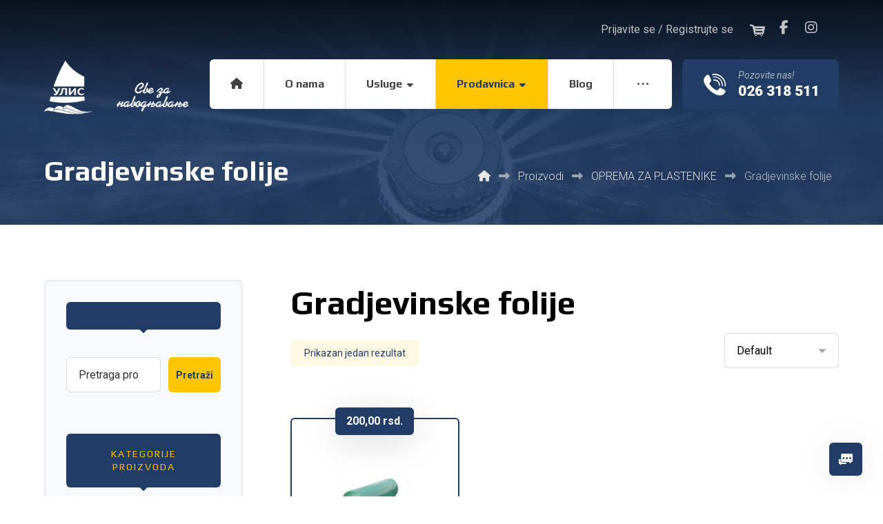

--- FILE ---
content_type: text/html; charset=UTF-8
request_url: https://ulis.co.rs/kategorija-proizvoda/oprema-za-plastenike/gradjevinske-folije/
body_size: 21837
content:
<!DOCTYPE html>
<html lang="sr-RS">
<head>
<meta http-equiv="Content-Type" content="text/html; charset=UTF-8"/>
<meta name="viewport" content="width=device-width, initial-scale=1.0, minimum-scale=1.0"/><meta name='robots' content='index, follow, max-image-preview:large, max-snippet:-1, max-video-preview:-1' />
<style>img:is([sizes="auto" i], [sizes^="auto," i]) { contain-intrinsic-size: 3000px 1500px }</style>
<!-- This site is optimized with the Yoast SEO plugin v26.1.1 - https://yoast.com/wordpress/plugins/seo/ -->
<title>Gradjevinske folije Archives - Ulis doo</title>
<link rel="canonical" href="https://ulis.co.rs/kategorija-proizvoda/oprema-za-plastenike/gradjevinske-folije/" />
<meta property="og:locale" content="sr_RS" />
<meta property="og:type" content="article" />
<meta property="og:title" content="Gradjevinske folije Archives - Ulis doo" />
<meta property="og:url" content="https://ulis.co.rs/kategorija-proizvoda/oprema-za-plastenike/gradjevinske-folije/" />
<meta property="og:site_name" content="Ulis doo" />
<meta name="twitter:card" content="summary_large_image" />
<script type="application/ld+json" class="yoast-schema-graph">{"@context":"https://schema.org","@graph":[{"@type":"CollectionPage","@id":"https://ulis.co.rs/kategorija-proizvoda/oprema-za-plastenike/gradjevinske-folije/","url":"https://ulis.co.rs/kategorija-proizvoda/oprema-za-plastenike/gradjevinske-folije/","name":"Gradjevinske folije Archives - Ulis doo","isPartOf":{"@id":"https://ulis.co.rs/#website"},"primaryImageOfPage":{"@id":"https://ulis.co.rs/kategorija-proizvoda/oprema-za-plastenike/gradjevinske-folije/#primaryimage"},"image":{"@id":"https://ulis.co.rs/kategorija-proizvoda/oprema-za-plastenike/gradjevinske-folije/#primaryimage"},"thumbnailUrl":"https://ulis.co.rs/wp-content/uploads/2022/06/rec2_result-1.jpg","breadcrumb":{"@id":"https://ulis.co.rs/kategorija-proizvoda/oprema-za-plastenike/gradjevinske-folije/#breadcrumb"},"inLanguage":"sr-RS"},{"@type":"ImageObject","inLanguage":"sr-RS","@id":"https://ulis.co.rs/kategorija-proizvoda/oprema-za-plastenike/gradjevinske-folije/#primaryimage","url":"https://ulis.co.rs/wp-content/uploads/2022/06/rec2_result-1.jpg","contentUrl":"https://ulis.co.rs/wp-content/uploads/2022/06/rec2_result-1.jpg","width":600,"height":600},{"@type":"BreadcrumbList","@id":"https://ulis.co.rs/kategorija-proizvoda/oprema-za-plastenike/gradjevinske-folije/#breadcrumb","itemListElement":[{"@type":"ListItem","position":1,"name":"Home","item":"https://ulis.co.rs/"},{"@type":"ListItem","position":2,"name":"ОPREMA ZA PLASTENIKE","item":"https://ulis.co.rs/kategorija-proizvoda/oprema-za-plastenike/"},{"@type":"ListItem","position":3,"name":"Gradjevinske folije"}]},{"@type":"WebSite","@id":"https://ulis.co.rs/#website","url":"https://ulis.co.rs/","name":"Ulis doo","description":"Sve za navodnjavanje","publisher":{"@id":"https://ulis.co.rs/#organization"},"potentialAction":[{"@type":"SearchAction","target":{"@type":"EntryPoint","urlTemplate":"https://ulis.co.rs/?s={search_term_string}"},"query-input":{"@type":"PropertyValueSpecification","valueRequired":true,"valueName":"search_term_string"}}],"inLanguage":"sr-RS"},{"@type":"Organization","@id":"https://ulis.co.rs/#organization","name":"Ulis doo","url":"https://ulis.co.rs/","logo":{"@type":"ImageObject","inLanguage":"sr-RS","@id":"https://ulis.co.rs/#/schema/logo/image/","url":"https://ulis.co.rs/wp-content/uploads/2022/06/ulis-favicon.jpg","contentUrl":"https://ulis.co.rs/wp-content/uploads/2022/06/ulis-favicon.jpg","width":145,"height":145,"caption":"Ulis doo"},"image":{"@id":"https://ulis.co.rs/#/schema/logo/image/"}}]}</script>
<!-- / Yoast SEO plugin. -->
<link rel='dns-prefetch' href='//fonts.googleapis.com' />
<link rel='dns-prefetch' href='//www.googletagmanager.com' />
<link rel="alternate" type="application/rss+xml" title="Ulis doo &raquo; dovod" href="https://ulis.co.rs/feed/" />
<link rel="alternate" type="application/rss+xml" title="Ulis doo &raquo; dovod za Gradjevinske folije Kategorija" href="https://ulis.co.rs/kategorija-proizvoda/oprema-za-plastenike/gradjevinske-folije/feed/" />
<link rel='stylesheet' id='wp-block-library-css' href='//ulis.co.rs/wp-content/cache/wpfc-minified/jzzjkst6/bgrl1.css' media='all' />
<style id='wp-block-library-theme-inline-css'>
.wp-block-audio :where(figcaption){color:#555;font-size:13px;text-align:center}.is-dark-theme .wp-block-audio :where(figcaption){color:#ffffffa6}.wp-block-audio{margin:0 0 1em}.wp-block-code{border:1px solid #ccc;border-radius:4px;font-family:Menlo,Consolas,monaco,monospace;padding:.8em 1em}.wp-block-embed :where(figcaption){color:#555;font-size:13px;text-align:center}.is-dark-theme .wp-block-embed :where(figcaption){color:#ffffffa6}.wp-block-embed{margin:0 0 1em}.blocks-gallery-caption{color:#555;font-size:13px;text-align:center}.is-dark-theme .blocks-gallery-caption{color:#ffffffa6}:root :where(.wp-block-image figcaption){color:#555;font-size:13px;text-align:center}.is-dark-theme :root :where(.wp-block-image figcaption){color:#ffffffa6}.wp-block-image{margin:0 0 1em}.wp-block-pullquote{border-bottom:4px solid;border-top:4px solid;color:currentColor;margin-bottom:1.75em}.wp-block-pullquote cite,.wp-block-pullquote footer,.wp-block-pullquote__citation{color:currentColor;font-size:.8125em;font-style:normal;text-transform:uppercase}.wp-block-quote{border-left:.25em solid;margin:0 0 1.75em;padding-left:1em}.wp-block-quote cite,.wp-block-quote footer{color:currentColor;font-size:.8125em;font-style:normal;position:relative}.wp-block-quote:where(.has-text-align-right){border-left:none;border-right:.25em solid;padding-left:0;padding-right:1em}.wp-block-quote:where(.has-text-align-center){border:none;padding-left:0}.wp-block-quote.is-large,.wp-block-quote.is-style-large,.wp-block-quote:where(.is-style-plain){border:none}.wp-block-search .wp-block-search__label{font-weight:700}.wp-block-search__button{border:1px solid #ccc;padding:.375em .625em}:where(.wp-block-group.has-background){padding:1.25em 2.375em}.wp-block-separator.has-css-opacity{opacity:.4}.wp-block-separator{border:none;border-bottom:2px solid;margin-left:auto;margin-right:auto}.wp-block-separator.has-alpha-channel-opacity{opacity:1}.wp-block-separator:not(.is-style-wide):not(.is-style-dots){width:100px}.wp-block-separator.has-background:not(.is-style-dots){border-bottom:none;height:1px}.wp-block-separator.has-background:not(.is-style-wide):not(.is-style-dots){height:2px}.wp-block-table{margin:0 0 1em}.wp-block-table td,.wp-block-table th{word-break:normal}.wp-block-table :where(figcaption){color:#555;font-size:13px;text-align:center}.is-dark-theme .wp-block-table :where(figcaption){color:#ffffffa6}.wp-block-video :where(figcaption){color:#555;font-size:13px;text-align:center}.is-dark-theme .wp-block-video :where(figcaption){color:#ffffffa6}.wp-block-video{margin:0 0 1em}:root :where(.wp-block-template-part.has-background){margin-bottom:0;margin-top:0;padding:1.25em 2.375em}
</style>
<style id='classic-theme-styles-inline-css'>
/*! This file is auto-generated */
.wp-block-button__link{color:#fff;background-color:#32373c;border-radius:9999px;box-shadow:none;text-decoration:none;padding:calc(.667em + 2px) calc(1.333em + 2px);font-size:1.125em}.wp-block-file__button{background:#32373c;color:#fff;text-decoration:none}
</style>
<link rel='stylesheet' id='codevz-blocks-css' href='//ulis.co.rs/wp-content/cache/wpfc-minified/deuvwwjo/bmlk5.css' media='all' />
<style id='global-styles-inline-css'>
:root{--wp--preset--aspect-ratio--square: 1;--wp--preset--aspect-ratio--4-3: 4/3;--wp--preset--aspect-ratio--3-4: 3/4;--wp--preset--aspect-ratio--3-2: 3/2;--wp--preset--aspect-ratio--2-3: 2/3;--wp--preset--aspect-ratio--16-9: 16/9;--wp--preset--aspect-ratio--9-16: 9/16;--wp--preset--color--black: #000000;--wp--preset--color--cyan-bluish-gray: #abb8c3;--wp--preset--color--white: #ffffff;--wp--preset--color--pale-pink: #f78da7;--wp--preset--color--vivid-red: #cf2e2e;--wp--preset--color--luminous-vivid-orange: #ff6900;--wp--preset--color--luminous-vivid-amber: #fcb900;--wp--preset--color--light-green-cyan: #7bdcb5;--wp--preset--color--vivid-green-cyan: #00d084;--wp--preset--color--pale-cyan-blue: #8ed1fc;--wp--preset--color--vivid-cyan-blue: #0693e3;--wp--preset--color--vivid-purple: #9b51e0;--wp--preset--gradient--vivid-cyan-blue-to-vivid-purple: linear-gradient(135deg,rgba(6,147,227,1) 0%,rgb(155,81,224) 100%);--wp--preset--gradient--light-green-cyan-to-vivid-green-cyan: linear-gradient(135deg,rgb(122,220,180) 0%,rgb(0,208,130) 100%);--wp--preset--gradient--luminous-vivid-amber-to-luminous-vivid-orange: linear-gradient(135deg,rgba(252,185,0,1) 0%,rgba(255,105,0,1) 100%);--wp--preset--gradient--luminous-vivid-orange-to-vivid-red: linear-gradient(135deg,rgba(255,105,0,1) 0%,rgb(207,46,46) 100%);--wp--preset--gradient--very-light-gray-to-cyan-bluish-gray: linear-gradient(135deg,rgb(238,238,238) 0%,rgb(169,184,195) 100%);--wp--preset--gradient--cool-to-warm-spectrum: linear-gradient(135deg,rgb(74,234,220) 0%,rgb(151,120,209) 20%,rgb(207,42,186) 40%,rgb(238,44,130) 60%,rgb(251,105,98) 80%,rgb(254,248,76) 100%);--wp--preset--gradient--blush-light-purple: linear-gradient(135deg,rgb(255,206,236) 0%,rgb(152,150,240) 100%);--wp--preset--gradient--blush-bordeaux: linear-gradient(135deg,rgb(254,205,165) 0%,rgb(254,45,45) 50%,rgb(107,0,62) 100%);--wp--preset--gradient--luminous-dusk: linear-gradient(135deg,rgb(255,203,112) 0%,rgb(199,81,192) 50%,rgb(65,88,208) 100%);--wp--preset--gradient--pale-ocean: linear-gradient(135deg,rgb(255,245,203) 0%,rgb(182,227,212) 50%,rgb(51,167,181) 100%);--wp--preset--gradient--electric-grass: linear-gradient(135deg,rgb(202,248,128) 0%,rgb(113,206,126) 100%);--wp--preset--gradient--midnight: linear-gradient(135deg,rgb(2,3,129) 0%,rgb(40,116,252) 100%);--wp--preset--font-size--small: 13px;--wp--preset--font-size--medium: 20px;--wp--preset--font-size--large: 36px;--wp--preset--font-size--x-large: 42px;--wp--preset--spacing--20: 0.44rem;--wp--preset--spacing--30: 0.67rem;--wp--preset--spacing--40: 1rem;--wp--preset--spacing--50: 1.5rem;--wp--preset--spacing--60: 2.25rem;--wp--preset--spacing--70: 3.38rem;--wp--preset--spacing--80: 5.06rem;--wp--preset--shadow--natural: 6px 6px 9px rgba(0, 0, 0, 0.2);--wp--preset--shadow--deep: 12px 12px 50px rgba(0, 0, 0, 0.4);--wp--preset--shadow--sharp: 6px 6px 0px rgba(0, 0, 0, 0.2);--wp--preset--shadow--outlined: 6px 6px 0px -3px rgba(255, 255, 255, 1), 6px 6px rgba(0, 0, 0, 1);--wp--preset--shadow--crisp: 6px 6px 0px rgba(0, 0, 0, 1);}:where(.is-layout-flex){gap: 0.5em;}:where(.is-layout-grid){gap: 0.5em;}body .is-layout-flex{display: flex;}.is-layout-flex{flex-wrap: wrap;align-items: center;}.is-layout-flex > :is(*, div){margin: 0;}body .is-layout-grid{display: grid;}.is-layout-grid > :is(*, div){margin: 0;}:where(.wp-block-columns.is-layout-flex){gap: 2em;}:where(.wp-block-columns.is-layout-grid){gap: 2em;}:where(.wp-block-post-template.is-layout-flex){gap: 1.25em;}:where(.wp-block-post-template.is-layout-grid){gap: 1.25em;}.has-black-color{color: var(--wp--preset--color--black) !important;}.has-cyan-bluish-gray-color{color: var(--wp--preset--color--cyan-bluish-gray) !important;}.has-white-color{color: var(--wp--preset--color--white) !important;}.has-pale-pink-color{color: var(--wp--preset--color--pale-pink) !important;}.has-vivid-red-color{color: var(--wp--preset--color--vivid-red) !important;}.has-luminous-vivid-orange-color{color: var(--wp--preset--color--luminous-vivid-orange) !important;}.has-luminous-vivid-amber-color{color: var(--wp--preset--color--luminous-vivid-amber) !important;}.has-light-green-cyan-color{color: var(--wp--preset--color--light-green-cyan) !important;}.has-vivid-green-cyan-color{color: var(--wp--preset--color--vivid-green-cyan) !important;}.has-pale-cyan-blue-color{color: var(--wp--preset--color--pale-cyan-blue) !important;}.has-vivid-cyan-blue-color{color: var(--wp--preset--color--vivid-cyan-blue) !important;}.has-vivid-purple-color{color: var(--wp--preset--color--vivid-purple) !important;}.has-black-background-color{background-color: var(--wp--preset--color--black) !important;}.has-cyan-bluish-gray-background-color{background-color: var(--wp--preset--color--cyan-bluish-gray) !important;}.has-white-background-color{background-color: var(--wp--preset--color--white) !important;}.has-pale-pink-background-color{background-color: var(--wp--preset--color--pale-pink) !important;}.has-vivid-red-background-color{background-color: var(--wp--preset--color--vivid-red) !important;}.has-luminous-vivid-orange-background-color{background-color: var(--wp--preset--color--luminous-vivid-orange) !important;}.has-luminous-vivid-amber-background-color{background-color: var(--wp--preset--color--luminous-vivid-amber) !important;}.has-light-green-cyan-background-color{background-color: var(--wp--preset--color--light-green-cyan) !important;}.has-vivid-green-cyan-background-color{background-color: var(--wp--preset--color--vivid-green-cyan) !important;}.has-pale-cyan-blue-background-color{background-color: var(--wp--preset--color--pale-cyan-blue) !important;}.has-vivid-cyan-blue-background-color{background-color: var(--wp--preset--color--vivid-cyan-blue) !important;}.has-vivid-purple-background-color{background-color: var(--wp--preset--color--vivid-purple) !important;}.has-black-border-color{border-color: var(--wp--preset--color--black) !important;}.has-cyan-bluish-gray-border-color{border-color: var(--wp--preset--color--cyan-bluish-gray) !important;}.has-white-border-color{border-color: var(--wp--preset--color--white) !important;}.has-pale-pink-border-color{border-color: var(--wp--preset--color--pale-pink) !important;}.has-vivid-red-border-color{border-color: var(--wp--preset--color--vivid-red) !important;}.has-luminous-vivid-orange-border-color{border-color: var(--wp--preset--color--luminous-vivid-orange) !important;}.has-luminous-vivid-amber-border-color{border-color: var(--wp--preset--color--luminous-vivid-amber) !important;}.has-light-green-cyan-border-color{border-color: var(--wp--preset--color--light-green-cyan) !important;}.has-vivid-green-cyan-border-color{border-color: var(--wp--preset--color--vivid-green-cyan) !important;}.has-pale-cyan-blue-border-color{border-color: var(--wp--preset--color--pale-cyan-blue) !important;}.has-vivid-cyan-blue-border-color{border-color: var(--wp--preset--color--vivid-cyan-blue) !important;}.has-vivid-purple-border-color{border-color: var(--wp--preset--color--vivid-purple) !important;}.has-vivid-cyan-blue-to-vivid-purple-gradient-background{background: var(--wp--preset--gradient--vivid-cyan-blue-to-vivid-purple) !important;}.has-light-green-cyan-to-vivid-green-cyan-gradient-background{background: var(--wp--preset--gradient--light-green-cyan-to-vivid-green-cyan) !important;}.has-luminous-vivid-amber-to-luminous-vivid-orange-gradient-background{background: var(--wp--preset--gradient--luminous-vivid-amber-to-luminous-vivid-orange) !important;}.has-luminous-vivid-orange-to-vivid-red-gradient-background{background: var(--wp--preset--gradient--luminous-vivid-orange-to-vivid-red) !important;}.has-very-light-gray-to-cyan-bluish-gray-gradient-background{background: var(--wp--preset--gradient--very-light-gray-to-cyan-bluish-gray) !important;}.has-cool-to-warm-spectrum-gradient-background{background: var(--wp--preset--gradient--cool-to-warm-spectrum) !important;}.has-blush-light-purple-gradient-background{background: var(--wp--preset--gradient--blush-light-purple) !important;}.has-blush-bordeaux-gradient-background{background: var(--wp--preset--gradient--blush-bordeaux) !important;}.has-luminous-dusk-gradient-background{background: var(--wp--preset--gradient--luminous-dusk) !important;}.has-pale-ocean-gradient-background{background: var(--wp--preset--gradient--pale-ocean) !important;}.has-electric-grass-gradient-background{background: var(--wp--preset--gradient--electric-grass) !important;}.has-midnight-gradient-background{background: var(--wp--preset--gradient--midnight) !important;}.has-small-font-size{font-size: var(--wp--preset--font-size--small) !important;}.has-medium-font-size{font-size: var(--wp--preset--font-size--medium) !important;}.has-large-font-size{font-size: var(--wp--preset--font-size--large) !important;}.has-x-large-font-size{font-size: var(--wp--preset--font-size--x-large) !important;}
:where(.wp-block-post-template.is-layout-flex){gap: 1.25em;}:where(.wp-block-post-template.is-layout-grid){gap: 1.25em;}
:where(.wp-block-columns.is-layout-flex){gap: 2em;}:where(.wp-block-columns.is-layout-grid){gap: 2em;}
:root :where(.wp-block-pullquote){font-size: 1.5em;line-height: 1.6;}
</style>
<link rel='stylesheet' id='cz-icons-pack-css' href='//ulis.co.rs/wp-content/cache/wpfc-minified/dq6mm5gq/bgrl1.css' media='all' />
<link rel='stylesheet' id='contact-form-7-css' href='//ulis.co.rs/wp-content/cache/wpfc-minified/20c7ql4c/bgrl1.css' media='all' />
<link rel='stylesheet' id='woocommerce-layout-css' href='//ulis.co.rs/wp-content/cache/wpfc-minified/lyhiy4js/bgrl1.css' media='all' />
<link rel='stylesheet' id='woocommerce-smallscreen-css' href='//ulis.co.rs/wp-content/cache/wpfc-minified/g02ecln/bgrl1.css' media='only screen and (max-width: 768px)' />
<link rel='stylesheet' id='woocommerce-general-css' href='//ulis.co.rs/wp-content/cache/wpfc-minified/8wlbn7yw/bgrl1.css' media='all' />
<style id='woocommerce-inline-inline-css'>
.woocommerce form .form-row .required { visibility: visible; }
</style>
<link rel='stylesheet' id='brands-styles-css' href='//ulis.co.rs/wp-content/cache/wpfc-minified/f5r93qld/bgrl1.css' media='all' />
<link rel='stylesheet' id='codevz-css' href='//ulis.co.rs/wp-content/cache/wpfc-minified/mcmw3s24/bgrl0.css' media='all' />
<link rel='stylesheet' id='codevz-laptop-css' href='//ulis.co.rs/wp-content/cache/wpfc-minified/1qln5sc5/bgrl0.css' media='screen and (max-width: 1024px)' />
<link rel='stylesheet' id='codevz-tablet-css' href='//ulis.co.rs/wp-content/cache/wpfc-minified/2bnhrghw/bgrl0.css' media='screen and (max-width: 768px)' />
<link rel='stylesheet' id='codevz-mobile-css' href='//ulis.co.rs/wp-content/cache/wpfc-minified/scjyf3x/bgrl0.css' media='screen and (max-width: 480px)' />
<link rel='stylesheet' id='google-font-candal-css' href='https://fonts.googleapis.com/css?family=Candal%3A300%2C400%2C700&#038;ver=6.8.3' media='all' />
<link rel='stylesheet' id='google-font-roboto-css' href='https://fonts.googleapis.com/css?family=Roboto%3A300%2C400%2C700&#038;ver=6.8.3' media='all' />
<link rel='stylesheet' id='google-font-play-css' href='https://fonts.googleapis.com/css?family=Play%3A300%2C400%2C700&#038;ver=6.8.3' media='all' />
<link rel='stylesheet' id='codevz-woocommerce-css' href='//ulis.co.rs/wp-content/cache/wpfc-minified/qu8uq5f1/bgrl0.css' media='all' />
<link rel='stylesheet' id='codevz-plus-share-css' href='//ulis.co.rs/wp-content/cache/wpfc-minified/k2xdhp02/bgrl0.css' media='all' />
<link rel='stylesheet' id='codevz-mobile-fixed-nav-css' href='//ulis.co.rs/wp-content/cache/wpfc-minified/qkb6u255/bgrl0.css' media='all' />
<link rel='stylesheet' id='codevz-plus-css' href='//ulis.co.rs/wp-content/cache/wpfc-minified/f1sewpzm/bgrl0.css' media='all' />
<link rel='stylesheet' id='codevz-plus-tablet-css' href='//ulis.co.rs/wp-content/cache/wpfc-minified/kmrqckil/bgrl0.css' media='screen and (max-width: 768px)' />
<link rel='stylesheet' id='codevz-plus-mobile-css' href='//ulis.co.rs/wp-content/cache/wpfc-minified/qvda3u98/bgrl0.css' media='screen and (max-width: 480px)' />
<link rel='stylesheet' id='xtra-elementor-front-css' href='//ulis.co.rs/wp-content/cache/wpfc-minified/g2ofmxuh/bgrl0.css' media='all' />
<link rel='stylesheet' id='font-awesome-shims-css' href='//ulis.co.rs/wp-content/cache/wpfc-minified/dse6vws9/bgrl0.css' media='all' />
<link rel='stylesheet' id='font-awesome-css' href='//ulis.co.rs/wp-content/cache/wpfc-minified/6zoqyv99/bgrl0.css' media='all' />
<script src='//ulis.co.rs/wp-content/cache/wpfc-minified/k0d6xran/bgrl1.js' type="text/javascript"></script>
<!-- <script src="https://ulis.co.rs/wp-includes/js/jquery/jquery.min.js?ver=3.7.1" id="jquery-core-js"></script> -->
<!-- <script src="https://ulis.co.rs/wp-includes/js/jquery/jquery-migrate.min.js?ver=3.4.1" id="jquery-migrate-js"></script> -->
<!-- <script src="https://ulis.co.rs/wp-content/plugins/woocommerce/assets/js/jquery-blockui/jquery.blockUI.min.js?ver=2.7.0-wc.10.2.2" id="jquery-blockui-js" defer data-wp-strategy="defer"></script> -->
<script id="wc-add-to-cart-js-extra">
var wc_add_to_cart_params = {"ajax_url":"\/wp-admin\/admin-ajax.php","wc_ajax_url":"\/?wc-ajax=%%endpoint%%","i18n_view_cart":"Pregled korpe","cart_url":"https:\/\/ulis.co.rs\/korpa\/","is_cart":"","cart_redirect_after_add":"no"};
</script>
<script src='//ulis.co.rs/wp-content/cache/wpfc-minified/mntyftm1/bgrmr.js' type="text/javascript"></script>
<!-- <script src="https://ulis.co.rs/wp-content/plugins/woocommerce/assets/js/frontend/add-to-cart.min.js?ver=10.2.2" id="wc-add-to-cart-js" defer data-wp-strategy="defer"></script> -->
<!-- <script src="https://ulis.co.rs/wp-content/plugins/woocommerce/assets/js/js-cookie/js.cookie.min.js?ver=2.1.4-wc.10.2.2" id="js-cookie-js" defer data-wp-strategy="defer"></script> -->
<script id="woocommerce-js-extra">
var woocommerce_params = {"ajax_url":"\/wp-admin\/admin-ajax.php","wc_ajax_url":"\/?wc-ajax=%%endpoint%%","i18n_password_show":"Prika\u017ei lozinku","i18n_password_hide":"Sakrij lozinku"};
</script>
<script src='//ulis.co.rs/wp-content/cache/wpfc-minified/213s2emc/bgrl1.js' type="text/javascript"></script>
<!-- <script src="https://ulis.co.rs/wp-content/plugins/woocommerce/assets/js/frontend/woocommerce.min.js?ver=10.2.2" id="woocommerce-js" defer data-wp-strategy="defer"></script> -->
<script id="wc-cart-fragments-js-extra">
var wc_cart_fragments_params = {"ajax_url":"\/wp-admin\/admin-ajax.php","wc_ajax_url":"\/?wc-ajax=%%endpoint%%","cart_hash_key":"wc_cart_hash_35209d13cec8185a4d9caff7186a3600","fragment_name":"wc_fragments_35209d13cec8185a4d9caff7186a3600","request_timeout":"5000"};
</script>
<script src='//ulis.co.rs/wp-content/cache/wpfc-minified/g31dnf7/bgrl1.js' type="text/javascript"></script>
<!-- <script src="https://ulis.co.rs/wp-content/plugins/woocommerce/assets/js/frontend/cart-fragments.min.js?ver=10.2.2" id="wc-cart-fragments-js" defer data-wp-strategy="defer"></script> -->
<link rel="https://api.w.org/" href="https://ulis.co.rs/wp-json/" /><link rel="alternate" title="JSON" type="application/json" href="https://ulis.co.rs/wp-json/wp/v2/product_cat/137" /><link rel="EditURI" type="application/rsd+xml" title="RSD" href="https://ulis.co.rs/xmlrpc.php?rsd" />
<meta name="generator" content="WordPress 6.8.3" />
<meta name="generator" content="WooCommerce 10.2.2" />
<meta name="format-detection" content="telephone=no"><meta name="theme-color" content="#223d65"><meta name="generator" content="Site Kit by Google 1.163.0" />	<noscript><style>.woocommerce-product-gallery{ opacity: 1 !important; }</style></noscript>
<meta name="generator" content="Elementor 3.32.4; features: additional_custom_breakpoints; settings: css_print_method-external, google_font-enabled, font_display-auto">
<style>
.e-con.e-parent:nth-of-type(n+4):not(.e-lazyloaded):not(.e-no-lazyload),
.e-con.e-parent:nth-of-type(n+4):not(.e-lazyloaded):not(.e-no-lazyload) * {
background-image: none !important;
}
@media screen and (max-height: 1024px) {
.e-con.e-parent:nth-of-type(n+3):not(.e-lazyloaded):not(.e-no-lazyload),
.e-con.e-parent:nth-of-type(n+3):not(.e-lazyloaded):not(.e-no-lazyload) * {
background-image: none !important;
}
}
@media screen and (max-height: 640px) {
.e-con.e-parent:nth-of-type(n+2):not(.e-lazyloaded):not(.e-no-lazyload),
.e-con.e-parent:nth-of-type(n+2):not(.e-lazyloaded):not(.e-no-lazyload) * {
background-image: none !important;
}
}
</style>
<meta name="generator" content="Powered by Slider Revolution 6.7.38 - responsive, Mobile-Friendly Slider Plugin for WordPress with comfortable drag and drop interface." />
<link rel="icon" href="https://ulis.co.rs/wp-content/uploads/2022/06/ulis-favicon-100x100.jpg" sizes="32x32" />
<link rel="icon" href="https://ulis.co.rs/wp-content/uploads/2022/06/ulis-favicon.jpg" sizes="192x192" />
<link rel="apple-touch-icon" href="https://ulis.co.rs/wp-content/uploads/2022/06/ulis-favicon.jpg" />
<meta name="msapplication-TileImage" content="https://ulis.co.rs/wp-content/uploads/2022/06/ulis-favicon.jpg" />
<style id="codevz-inline-css" data-noptimize>.woocommerce div.product form.cart .variations .codevz-variations-button label,.codevz-product-live,.codevz-woo-columns span,.codevz-woo-assistance{border-radius:6px}article .cz_post_icon{border-radius:6px;color: #223d65}.cz_lrpr_buttons a,.xtra-outofstock,.xtra-mobile-menu-head{border-radius:6px}.codevz-cart-checkout-steps span,.woocommerce-MyAccount-navigation a:hover, .woocommerce-MyAccount-navigation .is-active a{color:#223d65;background-color:#ffc600;}.xtra-cookie a.xtra-cookie-button,article .cz_post_icon,.xtra-mobile-menu-head > a i{color:#223d65;background-color:#ffc600;}.codevz-plus-woo-countdown .woocommerce-message,.codevz-plus-woo-countdown .woocommerce-message::before{color:#223d65}.products .product .cz_countdown,.codevz-plus-free-shipping-bar > div > div{background-color:#223d65}.woocommerce div.product form.cart .variations .codevz-variations-thumbnail label{border-radius:6px}.cz_back_to_archive a {color:#ffffff;margin-right:8px;margin-left:8px;}.cz_back_to_archive a:hover {color:#ffc600;}.admin-bar .cz_fixed_top_border{top:32px}.admin-bar i.offcanvas-close {top: 32px}.admin-bar .offcanvas_area, .admin-bar .hidden_top_bar{margin-top: 32px}.admin-bar .header_5,.admin-bar .onSticky{top: 32px}@media screen and (max-width:768px) {.admin-bar .header_5,.admin-bar .onSticky,.admin-bar .cz_fixed_top_border,.admin-bar i.offcanvas-close {top: 46px}.admin-bar .onSticky {top: 0}.admin-bar .offcanvas_area,.admin-bar .offcanvas_area,.admin-bar .hidden_top_bar{margin-top:46px;height:calc(100% - 46px);}}.row,section.elementor-section.elementor-section-boxed>.elementor-container{width: 1360px}.inner_layout .e-con {--content-width: min(100%, 1360px)}
/* Theme color */a:hover, .sf-menu > .cz.current_menu > a, .sf-menu > .cz .cz.current_menu > a,.sf-menu > .current-menu-parent > a,.comment-text .star-rating span {color: #223d65} 
form button, .button, #edd-purchase-button, .edd-submit, .edd-submit.button.blue, .edd-submit.button.blue:hover, .edd-submit.button.blue:focus, [type=submit].edd-submit, .sf-menu > .cz > a:before,.sf-menu > .cz > a:before,
.post-password-form input[type="submit"], .wpcf7-submit, .submit_user, 
#commentform #submit, .commentlist li.bypostauthor > .comment-body:after,.commentlist li.comment-author-admin > .comment-body:after, 
.pagination .current, .pagination > b, .pagination a:hover, .page-numbers .current, .page-numbers a:hover, .pagination .next:hover, 
.pagination .prev:hover, input[type=submit], .sticky:before, .commentlist li.comment-author-admin .fn,
input[type=submit],input[type=button],.cz_header_button,.cz_default_portfolio a,
.cz_readmore, .more-link, a.cz_btn, .cz_highlight_1:after, div.cz_btn ,.woocommerce input.button.alt.woocommerce #respond input#submit, .woocommerce a.button, .woocommerce button.button, .woocommerce input.button,.woocommerce .woocommerce-error .button,.woocommerce .woocommerce-info .button, .woocommerce .woocommerce-message .button, .woocommerce-page .woocommerce-error .button, .woocommerce-page .woocommerce-info .button, .woocommerce-page .woocommerce-message .button,#add_payment_method table.cart input, .woocommerce-cart table.cart input:not(.input-text), .woocommerce-checkout table.cart input,.woocommerce input.button:disabled, .woocommerce input.button:disabled[disabled],#add_payment_method table.cart input, #add_payment_method .wc-proceed-to-checkout a.checkout-button, .woocommerce-cart .wc-proceed-to-checkout a.checkout-button, .woocommerce-checkout .wc-proceed-to-checkout a.checkout-button,.woocommerce #payment #place_order, .woocommerce-page #payment #place_order,.woocommerce input.button.alt,.woocommerce #respond input#submit.alt:hover, .woocommerce button.button.alt:hover, .woocommerce input.button.alt:hover,.woocommerce #respond input#submit.alt:hover, .woocommerce a.button.alt:hover, .woocommerce nav.woocommerce-pagination ul li a:focus, .woocommerce nav.woocommerce-pagination ul li a:hover, .woocommerce nav.woocommerce-pagination ul li span.current, .widget_product_search #searchsubmit,.woocommerce .widget_price_filter .ui-slider .ui-slider-range, .woocommerce .widget_price_filter .ui-slider .ui-slider-handle, .woocommerce #respond input#submit, .woocommerce a.button, .woocommerce button.button, .woocommerce input.button, .woocommerce div.product form.cart .button, .xtra-product-icons,.woocommerce button.button.alt {background-color: #223d65}
.cs_load_more_doing, div.wpcf7 .wpcf7-form .ajax-loader {border-right-color: #223d65}
input:focus,textarea:focus,select:focus {border-color: #223d65 !important}
::selection {background-color: #223d65;color: #fff}
::-moz-selection {background-color: #223d65;color: #fff}
/* Custom */#menu_header_2 > li:last-child > a, 
#menu_header_2 > li.cz-last-child > a {
border: 0
}
#menu_header_2 > li:last-child > a:before, 
#menu_header_2 > li.cz-last-child > a:before {
border-radius: 0 6px 6px 0
}
.rtl #menu_header_2 > li:last-child > a:before, 
.rtl #menu_header_2 > li.cz-last-child > a:before {
border-radius: 6px 0 0 6px
}
#menu_header_2 > li:first-child > a:before {
border-radius: 6px 0 0 6px
}
.rtl #menu_header_2 > li:first-child > a:before {
border-radius: 0 6px 6px 0
}
.cz_acc_custom .cz-acc-i {position: relative}
.cz_acc_custom .cz-acc-i:after {
content: '';
background: #e1e1e1;
height: calc( 100% + 26px );
width: 2px;
position: absolute;
left: 50%;
top: 0;
transform: translateX(-50%);
z-index: -1;
}
.cz_acc_custom > div > div:last-child .cz-acc-i:after {
height: 100%
}
.cz_acc_custom .cz_isOpen .cz-acc-i:after {
height: calc( 100% + 26px ) !important
}
/* Dynamic  */.widget{background-color:rgba(255,255,255,0.01);margin:0px;border-style:solid;border-radius:0px}.widget > .codevz-widget-title, .sidebar_inner .widget_block > div > div > h2{font-size:14px;color:#ffc600;text-align:center;font-weight:300;letter-spacing:2px;text-transform:uppercase;background-color:#223d65;padding:20px 25px;margin-bottom:40px;border-style:none;border-radius:6px}.logo > a, .logo > h1, .logo h2{color:#ffffff;font-family:'Candal';font-style:italic;text-transform:uppercase}#menu_header_2 > .cz > a{font-size:16px;color:#414141;font-weight:700;padding:20px 30px;margin-right:0px;margin-left:0px;border-style:solid;border-right-width:1px;border-color:#d8d8d8}.rtl #menu_header_2 > .cz > a{border-right-width: 0;border-left-width: 1px}#menu_header_2 > .cz > a:hover,#menu_header_2 > .cz:hover > a,#menu_header_2 > .cz.current_menu > a,#menu_header_2 > .current-menu-parent > a{color:#223d65}#menu_header_2 > .cz > a:before{background-color:#ffc600;width:100%;border-width:0px;border-radius:0px;bottom:0px;left:0px}#menu_header_2 .cz .sub-menu:not(.cz_megamenu_inner_ul),#menu_header_2 .cz_megamenu_inner_ul .cz_megamenu_inner_ul{background-color:#ffffff;padding-top:24px;padding-bottom:24px;margin-top:1px;margin-right:20px;margin-left:20px;border-style:solid;border-top-width:1px;border-color:#eaeaea;border-radius:6px;box-shadow:0px 9px 20px 0px rgba(0,0,0,0.13)}#menu_header_2 .cz .cz a{font-size:14px;color:#828282;font-weight:700;padding-right:24px;padding-left:24px}#menu_header_2 .cz .cz a:hover,#menu_header_2 .cz .cz:hover > a,#menu_header_2 .cz .cz.current_menu > a,#menu_header_2 .cz .current_menu > .current_menu{color:#223d65;padding-right:30px;padding-left:30px}.onSticky{background-color:#223d65 !important;box-shadow:0px 1px 60px 0px rgba(0,0,0,0.1) !important}#menu_header_4 > .cz > a{font-size:16px;color:rgba(34,61,101,0.7);text-align:center;font-weight:900;padding:4px 8px;margin-bottom:2px;border-style:none;border-radius:6px}#menu_header_4 > .cz > a:hover,#menu_header_4 > .cz:hover > a,#menu_header_4 > .cz.current_menu > a,#menu_header_4 > .current-menu-parent > a{color:#ffc600;background-color:#223d65}#menu_header_4 .cz .cz a{color:#223d65;text-align:center;padding:8px;border-style:none}.page_title,.header_onthe_cover .page_title{background-position:center center;background-size:cover;background-color:transparent;background-image:linear-gradient(180deg,#223d65,rgba(34,61,101,0.66)),url(https://ulis.co.rs/wp-content/uploads/2022/07/ulis-navodnjavanje-01.jpg);padding-top:220px;padding-bottom:40px}.page_title .codevz-section-title{font-size:40px;color:#ffffff;font-weight:900}.breadcrumbs a,.breadcrumbs i{font-size:16px;color:#e5e5e5;font-weight:300}.breadcrumbs{padding-bottom:0px;margin-top:20px;margin-right:10px;margin-bottom:0px}.cz_middle_footer{background-position:right bottom;background-size:cover;background-color:transparent;background-image:linear-gradient(0deg,rgba(34,61,101,0.9),#223d65),url(https://ulis.co.rs/wp-content/uploads/2022/07/ulis-navodnjavanje-01.jpg);padding-top:120px;padding-bottom:60px}.footer_widget{color:rgba(255,255,255,0.75);padding:0px;margin-top:0px}.cz_middle_footer a{color:#ffffff;font-weight:600}.cz_middle_footer a:hover{color:#ffc600}.footer_2{background-color:rgba(34,61,101,0.8)}i.backtotop{font-size:20px;color:#ffffff;background-color:#223d65;border-style:none;border-width:0px;border-radius:6px;box-shadow:0px 1px 50px 0px rgba(0,0,0,0.09)}i.fixed_contact{font-size:20px;color:#ffffff;background-color:#223d65;border-style:none;border-width:0px;border-radius:6px;box-shadow:0px 1px 50px 0px rgba(0,0,0,0.09)}.footer_widget > .codevz-widget-title, footer .widget_block > div > div > h2{font-size:14px;color:#ffffff;font-weight:300;letter-spacing:4px;text-transform:uppercase;padding:0px 0px 15px;margin-bottom:40px;border-style:solid;border-bottom-width:4px;border-color:rgba(34,61,101,0.15);display:inline-block}.woocommerce ul.products li.product a img{border-style:solid;border-width:2px;border-color:#223d65;border-radius:6px 6px 0 0}.woocommerce ul.products li.product .woocommerce-loop-category__title, .woocommerce ul.products li.product .woocommerce-loop-product__title, .woocommerce ul.products li.product h3,.woocommerce.woo-template-2 ul.products li.product .woocommerce-loop-category__title, .woocommerce.woo-template-2 ul.products li.product .woocommerce-loop-product__title, .woocommerce.woo-template-2 ul.products li.product h3{font-size:18px;color:#ffffff;text-align:center;font-weight:900;padding-right:10px;padding-left:10px;margin-right:auto;margin-bottom:-5px;margin-left:auto;border-style:solid;border-width:2px;border-color:#223d65;border-radius:6px;box-shadow:0px 10px 40px 0px rgba(0,0,0,0.06);display:table;position:relative;z-index:9}.woocommerce ul.products li.product .star-rating{display:none}.woocommerce ul.products li.product .button.add_to_cart_button, .woocommerce ul.products li.product .button[class*="product_type_"]{font-size:16px;color:#223d65;background-color:#ffc600;padding:14px 30px;position:absolute;top:50%;right:auto;left:50%;opacity:0.0;transform: translateX(-50%)}.woocommerce ul.products li.product .price{font-size:16px;color:#ffffff;background-color:#223d65;border-radius:6px;box-shadow:0px 10px 50px 0px rgba(0,0,0,0.14);top:-15px;right:50%;transform:translate(50%)}.woocommerce div.product .summary > p.price, .woocommerce div.product .summary > span.price{font-size:36px;color:#ffc600;font-weight:300;background-color:#223d65;padding:0px 30px;border-radius:6px;display:inline-block}.tagcloud a:hover, .widget .tagcloud a:hover, .cz_post_cat a:hover, .cz_post_views a:hover{color:#223d65;background-color:#ffc600;border-style:solid;border-color:#ffc600}.pagination a, .pagination > b, .pagination span, .page-numbers a, .page-numbers span, .woocommerce nav.woocommerce-pagination ul li a, .woocommerce nav.woocommerce-pagination ul li span{font-size:18px;color:#223d65;font-weight:900;background-color:rgba(34,61,101,0.08);padding:0px;margin-right:3px;margin-left:3px;border-style:none;border-radius:6px}#menu_header_2 .sub-menu .sub-menu:not(.cz_megamenu_inner_ul){margin-top:-22px;margin-right:11px;margin-left:11px}.cz-cpt-post .cz_readmore, .cz-cpt-post .more-link{color:#223d65;font-weight:700;background-color:#ffc600;padding:8px 15px 8px 25px;border-radius:6px}.cz-cpt-post .cz_readmore:hover, .cz-cpt-post .more-link:hover{color:#ffc600;background-color:#223d65}.woocommerce ul.products li.product .button.add_to_cart_button:hover, .woocommerce ul.products li.product .button[class*="product_type_"]:hover{color:#ffc600;background-color:#223d65}.cz-cpt-post .cz_default_loop .cz_post_author_avatar img{width:32px;padding:0px;border-style:none;border-radius:4px;box-shadow:none 0px 0px 0px #000;display:none}.cz-cpt-post .cz_default_loop .cz_post_author_name{display:none}.cz-cpt-post .cz_default_loop .cz_post_date{font-size:12px;color:#223d65;font-style:italic;background-color:rgba(34,61,101,0.1);padding:2px 12px;margin-right:15px;margin-left:15px;border-radius:6px}.cz-cpt-post .cz_default_loop .cz_post_title h3{font-size:32px;font-weight:900;margin-right:30px;margin-left:30px}#menu_header_2 > .cz > a .cz_indicator{font-size:14px}.cz_default_loop.sticky > div{background-color:rgba(167,167,167,0.1);margin-bottom:40px;border-style:solid;border-width:2px;border-color:#000370;border-radius:6px}.cz-cpt-post .cz_default_loop > div{padding-bottom:20px;margin-bottom:20px;border-style:none}.cz-cpt-post .cz_default_loop .cz_post_meta{margin-bottom:20px}#comments > h3,.content.cz_related_posts > h4,.content.cz_author_box > h4,.related.products > h2,.upsells.products > h2,.up-sells.products > h2,.up-sells.products > h2,.woocommerce-page .cart-collaterals .cart_totals > h2,.woocommerce-page #customer_details > div:first-child > div:first-child > h3:first-child,.woocommerce-page .codevz-checkout-details > h3,.woocommerce-page .woocommerce-order-details > h2,.woocommerce-page .woocommerce-customer-details > h2,.woocommerce-page .cart-collaterals .cross-sells > h2{font-size:14px;color:#ffc600;text-align:center;font-weight:300;letter-spacing:2px;text-transform:uppercase;background-color:#223d65;padding:20px 25px;margin-bottom:40px;border-style:none;border-radius:6px}.next_prev .previous i,.next_prev .next i{color:#223d65;background-color:#ffffff;padding:2px;border-style:none;border-radius:6px}.next_prev .previous:hover i,.next_prev .next:hover i{color:#223d65;background-color:#ffc600}.next_prev h4{color:#ffffff;margin-right:8px;margin-left:8px} .content .xtra-post-title,  .content .codevz-section-title{font-size:32px}.single .content .xtra-post-title{font-size:32px}form button,.comment-form button,a.cz_btn,div.cz_btn,a.cz_btn_half_to_fill:before,a.cz_btn_half_to_fill_v:before,a.cz_btn_half_to_fill:after,a.cz_btn_half_to_fill_v:after,a.cz_btn_unroll_v:before, a.cz_btn_unroll_h:before,a.cz_btn_fill_up:before,a.cz_btn_fill_down:before,a.cz_btn_fill_left:before,a.cz_btn_fill_right:before,.wpcf7-submit,input[type=submit],input[type=button],.button,.cz_header_button,.woocommerce a.button,.woocommerce input.button,.woocommerce #respond input#submit.alt,.woocommerce a.button.alt,.woocommerce button.button.alt,.woocommerce input.button.alt,.woocommerce #respond input#submit, .woocommerce a.button, .woocommerce button.button, .woocommerce input.button, #edd-purchase-button, .edd-submit, [type=submit].edd-submit, .edd-submit.button.blue,.woocommerce #payment #place_order, .woocommerce-page #payment #place_order,.woocommerce button.button:disabled, .woocommerce button.button:disabled[disabled], .woocommerce a.button.wc-forward,.wp-block-search .wp-block-search__button,.woocommerce-message a.restore-item.button{color:#223d65;font-weight:700;background-color:#ffc600;padding:16px 35px;border-radius:6px}input,textarea,select,.qty,.woocommerce-input-wrapper .select2-selection--single,#add_payment_method table.cart td.actions .coupon .input-text, .woocommerce-cart table.cart td.actions .coupon .input-text, .woocommerce-checkout table.cart td.actions .coupon .input-text,.woocommerce form .form-row .input-text, .woocommerce form .form-row select{color:#000000;padding:15px 17px;border-radius:6px}.pagination .current, .pagination > b, .pagination a:hover, .page-numbers .current, .page-numbers a:hover, .pagination .next:hover, .pagination .prev:hover, .woocommerce nav.woocommerce-pagination ul li a:focus, .woocommerce nav.woocommerce-pagination ul li a:hover, .woocommerce nav.woocommerce-pagination ul li span.current{color:#ffc600;font-weight:900;background-color:#223d65}[class*="cz_tooltip_"] [data-title]:after{font-family:'roboto'}body, body.rtl, .rtl form, .xtra-fixed-mobile-nav-e > div{font-family:'roboto'}h1,h2,h3,h4,h5,h6{font-family:'Play'}#menu_header_2 .cz_parent_megamenu > [class^="cz_megamenu_"] > .cz, .cz_parent_megamenu > [class*=" cz_megamenu_"] > .cz{padding-right:10px;padding-left:10px;margin-top:10px;margin-bottom:10px;border-style:solid;border-left-width:1px;border-color:rgba(63,63,63,0.1)}#menu_header_2 .cz .cz h6{font-size:18px;margin-top:-10px}.cz-cpt-post .cz_post_image, .cz-cpt-post .cz_post_svg{border-radius:6px;box-shadow:0px 36px 41px -34px rgba(0,0,0,0.54)}.cz-cpt-portfolio .cz_default_loop .cz_post_image, .cz-cpt-portfolio .cz_post_svg{background-color:transparent;background-image:linear-gradient(180deg,#223d65,#000000);border-radius:6px}.cz-cpt-post .cz_default_loop .cz_post_excerpt{color:#686868;margin-right:30px;margin-left:30px}.sf-menu, .sf-menu > .cz > a{font-family:'Play'}#layout{border-radius:6px}form button:hover,.comment-form button:hover,a.cz_btn:hover,div.cz_btn:hover,a.cz_btn_half_to_fill:hover:before, a.cz_btn_half_to_fill_v:hover:before,a.cz_btn_half_to_fill:hover:after, a.cz_btn_half_to_fill_v:hover:after,a.cz_btn_unroll_v:after, a.cz_btn_unroll_h:after,a.cz_btn_fill_up:after,a.cz_btn_fill_down:after,a.cz_btn_fill_left:after,a.cz_btn_fill_right:after,.wpcf7-submit:hover,input[type=submit]:hover,input[type=button]:hover,.button:hover,.cz_header_button:hover,.woocommerce a.button:hover,.woocommerce input.button:hover,.woocommerce #respond input#submit.alt:hover,.woocommerce a.button.alt:hover,.woocommerce button.button.alt:hover,.woocommerce input.button.alt:hover,.woocommerce #respond input#submit:hover, .woocommerce a.button:hover, .woocommerce button.button:hover, .woocommerce input.button:hover, #edd-purchase-button:hover, .edd-submit:hover, [type=submit].edd-submit:hover, .edd-submit.button.blue:hover, .edd-submit.button.blue:focus,.woocommerce #payment #place_order:hover, .woocommerce-page #payment #place_order:hover,.woocommerce div.product form.cart .button:hover,.woocommerce button.button:disabled:hover, .woocommerce button.button:disabled[disabled]:hover, .woocommerce a.button.wc-forward:hover,.wp-block-search .wp-block-search__button:hover,.woocommerce-message a.restore-item.button:hover{color:#ffc600;background-color:#223d65}.sidebar_inner{background-color:rgba(34,61,101,0.03);margin-bottom:40px;border-style:solid;border-width:2px;border-color:rgba(34,61,101,0.08);border-radius:6px}.page_content img, a.cz_post_image img, footer img, .cz_image_in, .wp-block-gallery figcaption, .cz_grid .cz_grid_link{border-radius:6px}body h1{font-size:72px;font-family:'Play';font-weight:800}body h2{font-size:48px;font-family:'Play';font-weight:700}body h3{font-size:36px;font-family:'Play';font-weight:800}body h4{font-size:24px;font-family:'Play';font-weight:800}body h5{font-size:20px;font-weight:700}body h6{font-size:16px;font-weight:700}.elms_row .cz_social a, .fixed_side .cz_social a, #xtra-social-popup [class*="xtra-social-type-"] a{font-size:20px;color:#c1c1c1;margin-left:0px}.elms_row .cz_social a:hover, .fixed_side .cz_social a:hover, #xtra-social-popup [class*="xtra-social-type-"] a:hover{color:#ffffff}[class*="cz_tooltip_"] [data-title]:after{color:#223d65;background-color:#ffc600;border-radius:6px}#menu_header_1 > .cz > a{color:#353535}#menu_header_2{background-color:#ffffff;border-radius:6px}#menu_header_3 > .cz > a{font-size:16px;color:#5b5b5b;font-weight:700;padding:14px 18px 15px;margin-right:0px;margin-left:0px;border-style:solid;border-right-width:1px;border-color:rgba(0,0,0,0.2)}#menu_header_3 > .cz > a:hover,#menu_header_3 > .cz:hover > a,#menu_header_3 > .cz.current_menu > a,#menu_header_3 > .current-menu-parent > a{color:#223d65}#menu_header_3 > .cz > a:before{width:100%;bottom:0px;left:0px}#menu_header_3 .cz .sub-menu:not(.cz_megamenu_inner_ul),#menu_header_3 .cz_megamenu_inner_ul .cz_megamenu_inner_ul{margin-top:1px;margin-right:14px;margin-left:20px;border-radius:4px;box-shadow:0px 10px 60px rgba(0,0,0,0.1)}#menu_header_3 .sub-menu .sub-menu:not(.cz_megamenu_inner_ul){margin-top:-15px;margin-left:11px}.onSticky .row{width:100% !important}#menu_header_5 > .cz > a{color:#ffffff;padding:26px 25px;margin-right:1px;margin-left:0px}#menu_header_5 > .cz > a:hover,#menu_header_5 > .cz:hover > a,#menu_header_5 > .cz.current_menu > a,#menu_header_5 > .current-menu-parent > a{color:#223d65}#menu_header_5 > .cz > a:before{background-color:#ffffff;width:100%;border-radius:0px;bottom:0px;left:0px}#menu_header_5 .cz .sub-menu:not(.cz_megamenu_inner_ul),#menu_header_5 .cz_megamenu_inner_ul .cz_megamenu_inner_ul{margin-top:1px;margin-left:2px;border-radius:6px;box-shadow:0px 1px 60px 0px rgba(0,0,0,0.1)}#menu_header_5 .sub-menu .sub-menu:not(.cz_megamenu_inner_ul){margin-top:0px;margin-right:12px;margin-left:12px}#menu_header_4{background-position:center center;background-attachment:fixed;background-size:cover;background-color:#ffc600;padding:25px;border-radius:0px}#menu_header_4 > .cz > a .cz_indicator{border-style:none}#menu_header_4 .cz .sub-menu:not(.cz_megamenu_inner_ul),#menu_header_4 .cz_megamenu_inner_ul .cz_megamenu_inner_ul{border-style:none}#menu_header_4 .cz .cz a .cz_indicator{border-style:none}#menu_header_4 .cz .cz h6{color:rgba(255,255,255,0.7)}.page_header{background-color:transparent;background-image:linear-gradient(0deg,rgba(0,0,0,0.01),rgba(0,0,0,0.7))}.footer_1 .row{border-style:solid;border-bottom-width:1px;border-color:rgba(255,255,255,0.2)}.page_footer{background-color:#000000}i.backtotop:hover{color:#223d65;background-color:#ffc600}div.fixed_contact{border-radius:6px}i.fixed_contact:hover,i.fixed_contact_active{color:#223d65;background-color:#ffc600}.cz-cpt-post article .cz_post_icon{font-size:20px;color:#223d65;background-color:#ffc600;border-radius:6px}.cz-cpt-post .cz_default_loop .cz_post_title h3:hover{color:#223d65}.cz-cpt-post .cz_readmore i, .cz-cpt-post .more-link i{color:#223d65;margin-top:1px;float:right}.cz-cpt-post .cz_readmore:hover i, .cz-cpt-post .more-link:hover i{color:#ffc600;padding-left:5px}.single_con .cz_single_fi img{border-radius:6px;box-shadow:0px 36px 41px -34px rgba(0,0,0,0.54)}.tagcloud a, .widget .tagcloud a, .cz_post_cat a, .cz_post_views a{font-size:12px;color:#223d65;font-weight:700;text-transform:uppercase;background-color:transparent;padding:2px 8px;border-style:solid;border-width:2px;border-color:rgba(34,61,101,0.08);border-radius:6px}.next_prev{background-color:#223d65;padding:40px;border-radius:6px}.next_prev li:hover h4{color:#ffc600}.next_prev h4 small{color:#999999}.xtra-comments,.content.cz_related_posts,.cz_author_box,.related.products,.upsells.products,.up-sells.products,.woocommerce-page .cart-collaterals .cart_totals,.woocommerce-page #customer_details,.woocommerce-page .codevz-checkout-details,.woocommerce-page .woocommerce-order-details,.woocommerce-page .woocommerce-customer-details,.woocommerce-page .cart-collaterals .cross-sells,.woocommerce-account .cz_post_content > .woocommerce{background-color:rgba(34,61,101,0.03);padding:30px 30px 1px;margin-bottom:40px;border-style:solid;border-width:2px;border-color:rgba(34,61,101,0.08);border-radius:6px}.cz_related_posts .cz_related_post .cz_post_image{margin-bottom:30px;border-radius:6px;box-shadow:0px 27px 25px -21px rgba(0,0,0,0.4)}.cz_related_posts .cz_related_post h3{color:#223d65;font-weight:900;margin-right:20px;margin-left:20px}.cz_related_posts .cz_related_post_date{font-size:12px;margin-right:20px;margin-left:20px}.xtra-comments .commentlist li article{background-color:#ffffff;border-style:none;border-radius:6px}.cz-cpt-portfolio .cz_default_loop > div{border-radius:6px}.cz-cpt-portfolio article .cz_post_icon{font-size:36px;color:#223d65;background-color:#ffc600;border-radius:6px;top:auto;right:-20px;bottom:-20px;left:auto}.rtl.cz-cpt-portfolio article .cz_post_icon{left:70px;right:auto}.cz-cpt-portfolio .cz_default_loop .cz_post_title h3{font-size:36px;font-weight:900;margin-top:35px}.cz-cpt-portfolio .cz_default_loop .cz_post_meta{top:14px;bottom:auto;left:16px}.cz-cpt-portfolio .cz_default_loop .cz_post_author_avatar img{display:none}.cz-cpt-portfolio .cz_default_loop .cz_post_author_name{display:none}.cz-cpt-portfolio .cz_default_loop .cz_post_date{font-size:12px;color:#ffc600;letter-spacing:2px;background-color:#223d65;padding:5px 15px;border-radius:6px;opacity:1}.rtl.cz-cpt-portfolio .cz_default_loop .cz_post_date{margin-right:-15px}.woocommerce ul.products li.product .woocommerce-loop-product__link{background-color:#223d65;padding-bottom:25px;margin-bottom:25px;border-radius:6px}.woocommerce .woocommerce-result-count{font-size:14px;color:#223d65;background-color:rgba(255,198,0,0.11);padding:5px 20px;margin-top:10px;margin-bottom:75px;border-radius:6px}.woocommerce div.product div.images img{border-style:solid;border-width:2px;border-color:rgba(34,61,101,0.08);border-radius:6px}.woocommerce div.product .product_title{display:none}.single_con .tagcloud a:first-child, .single_con .cz_post_cat a:first-child, .cz_post_views a:first-child{color:#ffc600;background-color:#223d65;width:1em;border-style:solid;border-color:#223d65}.widget > .codevz-widget-title:before, .sidebar_inner .widget_block > div > div > h2:before{background-color:#223d65;width:12px;height:12px;bottom:-3px;left:50%;transform:translateX(-50%) rotate(45deg)}.rtl .widget > .codevz-widget-title:before,.rtl .sidebar_inner .widget_block > div > div > h2:before{left:auto; right:50%;transform:translateX(50%) rotate(45deg)}.footer_widget > .codevz-widget-title:before, footer .widget_block > div > div > h2:before{background-color:#ffc600;width:10px;height:10px;margin-bottom:-10px;border-radius:100px}.footer_widget > .codevz-widget-title:after, footer .widget_block > div > div > h2:after{background-color:#ffc600;width:75px;height:1px;margin-right:3px;margin-bottom:-6px;margin-left:3px}.woocommerce div.product .woocommerce-tabs ul.tabs li.active{color:#ffffff;background-color:#223d65;border-style:solid;border-color:#223d65 !important}.woocommerce div.product .woocommerce-tabs ul.tabs li{background-color:rgba(34,61,101,0.09);border-radius:6px 0 0 6px}.rtl.woocommerce div.product .woocommerce-tabs ul.tabs li{border-radius: 0 6px 6px 0}.woocommerce div.product .woocommerce-tabs .panel{color:#ffffff;background-color:#223d65;border-radius:0 6px 6px 6px}.rtl.woocommerce div.product .woocommerce-tabs .panel{border-radius:6px 0px 6px 6px}div.xtra-share{border-style:solid;border-width:2px;border-color:rgba(34,61,101,0.08);border-radius:6px;display:flex}div.xtra-share a{color:rgba(34,61,101,0.4);background-color:rgba(34,61,101,0.03);width:20%;border-radius:6px;opacity:1}.products .product .xtra-product-icons{font-size:14px;padding:4px;margin-right:-30px;margin-left:-30px;border-radius:6px}.products .product .xtra-add-to-wishlist{margin-bottom:2px;border-radius:6px}.products .product .xtra-add-to-wishlist:hover{color:#223d65;background-color:#ffc600}.products .product .xtra-product-quick-view{border-radius:6px}.products .product .xtra-product-quick-view:hover{color:#223d65;background-color:#ffc600}#xtra_quick_view .cz_popup_in, #xtra_wish_compare .cz_popup_in{border-radius:6px}.woocommerce div.product form.cart .button{color:#ffffff;padding:14px 30px;white-space:nowrap}.woocommerce div.product form.cart .button:hover{color:#223d65;background-color:#ffc600}.woocommerce .cart .xtra-product-icons-wishlist{padding:2px;border-radius:6px}.woocommerce .cart .xtra-product-icons-wishlist:hover{color:#223d65;background-color:#ffc600}.quantity-down{color:rgba(34,61,101,0.4);background-color:rgba(34,61,101,0.03);border-radius:6px;opacity:1}.quantity-down:hover{color:#223d65;background-color:#ffc600}.quantity-up{color:rgba(34,61,101,0.4);background-color:rgba(34,61,101,0.03);border-radius:6px;opacity:1}.quantity-up:hover{color:#223d65;background-color:#ffc600}.woocommerce .quantity .qty{width:70px}div.xtra-share:before{font-size:12px;color:rgba(34,61,101,0.4);font-weight:600;line-height:1;background-color:rgba(34,61,101,0.03);padding:14px 15px;border-radius:6px}.xtra-fixed-mobile-nav > a i, .xtra-fixed-mobile-nav > a img{margin-right:10px;margin-left:10px}.xtra-fixed-mobile-nav > a span{font-size:18px;font-weight:700}.xtra-fixed-mobile-nav > a{color:#223d65;background-color:#ffc600;padding-top:15px;padding-bottom:15px}.xtra-fixed-mobile-nav > a:hover,.xtra-fixed-mobile-nav > .xtra-active{color:#ffc600;background-color:#223d65}.xtra-mobile-menu-text{padding-top:10px;padding-bottom:10px}li.xtra-mobile-menu-additional .cz_social a{font-size:20px;background-color:rgba(34,61,101,0.04);margin-right:5px;margin-left:5px;border-radius:5px}
/* Responsive */@media screen and (max-width:1360px){#layout{width:100%!important}#layout.layout_1,#layout.layout_2{width:95%!important}.row{width:90% !important;padding:0}blockquote{padding:20px}footer .elms_center,footer .have_center .elms_left, footer .have_center .elms_center, footer .have_center .elms_right{float:none;display:block;text-align:center;margin:0 auto;flex:unset}}@media screen and (max-width:768px){.page_title,.header_onthe_cover .page_title{padding-top:120px;}.page_title .codevz-section-title{font-size:30px;}}@media screen and (max-width:480px){.page_title .codevz-section-title{font-size:20px;}.next_prev{padding:15px;}}</style><script>function setREVStartSize(e){
//window.requestAnimationFrame(function() {
window.RSIW = window.RSIW===undefined ? window.innerWidth : window.RSIW;
window.RSIH = window.RSIH===undefined ? window.innerHeight : window.RSIH;
try {
var pw = document.getElementById(e.c).parentNode.offsetWidth,
newh;
pw = pw===0 || isNaN(pw) || (e.l=="fullwidth" || e.layout=="fullwidth") ? window.RSIW : pw;
e.tabw = e.tabw===undefined ? 0 : parseInt(e.tabw);
e.thumbw = e.thumbw===undefined ? 0 : parseInt(e.thumbw);
e.tabh = e.tabh===undefined ? 0 : parseInt(e.tabh);
e.thumbh = e.thumbh===undefined ? 0 : parseInt(e.thumbh);
e.tabhide = e.tabhide===undefined ? 0 : parseInt(e.tabhide);
e.thumbhide = e.thumbhide===undefined ? 0 : parseInt(e.thumbhide);
e.mh = e.mh===undefined || e.mh=="" || e.mh==="auto" ? 0 : parseInt(e.mh,0);
if(e.layout==="fullscreen" || e.l==="fullscreen")
newh = Math.max(e.mh,window.RSIH);
else{
e.gw = Array.isArray(e.gw) ? e.gw : [e.gw];
for (var i in e.rl) if (e.gw[i]===undefined || e.gw[i]===0) e.gw[i] = e.gw[i-1];
e.gh = e.el===undefined || e.el==="" || (Array.isArray(e.el) && e.el.length==0)? e.gh : e.el;
e.gh = Array.isArray(e.gh) ? e.gh : [e.gh];
for (var i in e.rl) if (e.gh[i]===undefined || e.gh[i]===0) e.gh[i] = e.gh[i-1];
var nl = new Array(e.rl.length),
ix = 0,
sl;
e.tabw = e.tabhide>=pw ? 0 : e.tabw;
e.thumbw = e.thumbhide>=pw ? 0 : e.thumbw;
e.tabh = e.tabhide>=pw ? 0 : e.tabh;
e.thumbh = e.thumbhide>=pw ? 0 : e.thumbh;
for (var i in e.rl) nl[i] = e.rl[i]<window.RSIW ? 0 : e.rl[i];
sl = nl[0];
for (var i in nl) if (sl>nl[i] && nl[i]>0) { sl = nl[i]; ix=i;}
var m = pw>(e.gw[ix]+e.tabw+e.thumbw) ? 1 : (pw-(e.tabw+e.thumbw)) / (e.gw[ix]);
newh =  (e.gh[ix] * m) + (e.tabh + e.thumbh);
}
var el = document.getElementById(e.c);
if (el!==null && el) el.style.height = newh+"px";
el = document.getElementById(e.c+"_wrapper");
if (el!==null && el) {
el.style.height = newh+"px";
el.style.display = "block";
}
} catch(e){
console.log("Failure at Presize of Slider:" + e)
}
//});
};</script>
<style id="wp-custom-css">
.woocommerce ul.products li.product .woocommerce-loop-product__title, .woocommerce ul.products li.product h3, .woocommerce.woo-template-2 ul.products li.product .woocommerce-loop-category__title, .woocommerce.woo-template-2 ul.products li.product .woocommerce-loop-product__title, .woocommerce.woo-template-2 ul.products li.product h3 {
font-size: 16px;
}
.s4 {
width: 25%;
}
.s8 {
width: 69%;
}		</style>
</head>
<body data-rsssl=1 id="intro" class="archive tax-product_cat term-gradjevinske-folije term-137 wp-embed-responsive wp-theme-xtra wp-child-theme-xtra-child theme-xtra theme-5.2 codevz-plus-5.2 cz-cpt-product  cz_sticky clr cz-page-1839 woocommerce woocommerce-page woocommerce-no-js elementor-default elementor-kit-1541"  data-ajax="https://ulis.co.rs/wp-admin/admin-ajax.php">
<div id="layout" class="clr layout_"><div class="inner_layout header_onthe_cover header_onthe_cover_all"><div class="cz_overlay" aria-hidden="true"></div><header id="site_header" class="page_header clr"><div class="header_1 cz_menu_fx_left_to_right"><div class="row elms_row"><div class="clr"><div class="elms_right header_1_right"><div class="cz_elm social_header_1_right_0 inner_social_header_1_right_0" style="margin-top:20px;margin-right:20px;margin-bottom:20px;margin-left:20px;"><div class="cz_social cz_social_colored_hover cz_social_fx_2 cz_tooltip cz_tooltip_down"><a class="cz-facebook" href="#" data-title="Facebook" aria-label="Facebook"><i class="fa fa-facebook"></i><span>Facebook</span></a><a class="cz-instagram" href="#" data-title="Instagram" aria-label="Instagram"><i class="fa fa-instagram"></i><span>Instagram</span></a></div></div><div class="cz_elm shop_cart_header_1_right_1 inner_shop_cart_header_1_right_1" style="margin-top:20px;margin-right:-25px;margin-bottom:20px;"><div class="elms_shop_cart" data-cz-style=""><a class="shop_icon noborder" href="https://ulis.co.rs/korpa/" aria-label="Korpa" style=""><i class="fa czico-029-shopping-cart-2" style="color:#c1c1c1;" aria-label="Cart"></i></a><div class="cz_cart"></div></div></div><div class="cz_elm icon_header_1_right_2 inner_icon_header_1_right_2" style="margin-top:26px;margin-right:12px;margin-bottom:20px;margin-left:0px;"><a class="elm_icon_text" href="https://ulis.co.rs/moj-nalog/"><span class="it_text " style="color:#c1c1c1;">Prijavite se / Registrujte se </span></a></div></div></div></div></div><div class="header_2 cz_menu_fx_fade_in cz_submenu_fx_collapse"><div class="row elms_row"><div class="clr"><div class="elms_left header_2_left"><div class="cz_elm logo_header_2_left_3 inner_logo_header_2_left_0" style="margin-top:-2px;"><div class="logo_is_img logo"><a href="https://ulis.co.rs/" title="Sve za navodnjavanje"><img loading="lazy" src="https://ulis.co.rs/wp-content/uploads/2022/06/ulis_logo.png" alt="Ulis doo" width="214" height="86" style="width: 214px"></a></div></div></div><div class="elms_right header_2_right"><div class="cz_elm icon_info_header_2_right_4 inner_icon_info_header_2_right_0" style=""><a class="cz_elm_info_box" href="tel:+38126318511" style="color:#ffffff;background-color:#223d65;padding:2px 28px;border-radius:6px;" data-cz-style=".icon_info_header_2_right_4 .cz_elm_info_box:hover {color:#223d65 !important;background-color:#ffc600 !important;}"><i class="cz_info_icon fa czico-123-call" aria-hidden="true" style="margin-right:-20px;margin-left:-15px;"></i><div class="cz_info_content"><span class="cz_info_1" style="font-size:14px;font-style:italic;margin-bottom:6px;opacity:0.6;">Pozovite nas! </span><span class="cz_info_2" style="font-size:21px;font-weight:900;">026 318 511
</span></div></a></div><div class="cz_elm menu_header_2_right_5 inner_menu_header_2_right_1" style="margin-right:15px;margin-left:15px;"><i class="fa fa-bars hide icon_mobile_cz_menu_default cz_mi_68231" style="" aria-label="Menu"><span></span></i><ul id="menu_header_2" class="sf-menu clr cz_menu_default" data-indicator="fa fa-caret-down" data-indicator2="fa fa-caret-right"><li id="menu-header_2-2676" class="menu-item menu-item-type-post_type menu-item-object-page menu-item-home cz" data-sub-menu=""><a href="https://ulis.co.rs/" data-title=""><span><i class="fas fa-home menu_icon_no_text" title=""></i></span></a></li>
<li id="menu-header_2-2674" class="menu-item menu-item-type-post_type menu-item-object-page cz" data-sub-menu=""><a href="https://ulis.co.rs/o-nama/" data-title="O nama"><span>O nama</span></a></li>
<li id="menu-header_2-3087" class="menu-item menu-item-type-custom menu-item-object-custom menu-item-has-children cz" data-sub-menu=""><a data-title="Usluge"><span>Usluge</span><i class="cz_indicator fa"></i></a>
<ul class="sub-menu">
<li id="menu-header_2-2800" class="menu-item menu-item-type-post_type menu-item-object-page cz" data-sub-menu=""><a href="https://ulis.co.rs/projektovanje-zalivnih-sistema/" data-title="Projektovanje zalivnih sistema"><span>Projektovanje zalivnih sistema</span></a></li>
<li id="menu-header_2-2799" class="menu-item menu-item-type-post_type menu-item-object-page cz" data-sub-menu=""><a href="https://ulis.co.rs/ugradnja-automatskih-zalivnih-sistema-u-travnjake/" data-title="Ugradnja automatskih zalivnih sistema u travnjake"><span>Ugradnja automatskih zalivnih sistema u travnjake</span></a></li>
<li id="menu-header_2-2798" class="menu-item menu-item-type-post_type menu-item-object-page cz" data-sub-menu=""><a href="https://ulis.co.rs/ugradnja-tepih-trave/" data-title="Ugradnja tepih trave"><span>Ugradnja tepih trave</span></a></li>
<li id="menu-header_2-2797" class="menu-item menu-item-type-post_type menu-item-object-page cz" data-sub-menu=""><a href="https://ulis.co.rs/ugradnja-sistema-u-zasadima-voca/" data-title="Ugradnja sistema u zasadima voća"><span>Ugradnja sistema u zasadima voća</span></a></li>
<li id="menu-header_2-2796" class="menu-item menu-item-type-post_type menu-item-object-page cz" data-sub-menu=""><a href="https://ulis.co.rs/ugradnja-sistema-za-orosavanje/" data-title="Ugradnja sistema za orošavanje"><span>Ugradnja sistema za orošavanje</span></a></li>
<li id="menu-header_2-2795" class="menu-item menu-item-type-post_type menu-item-object-page cz" data-sub-menu=""><a href="https://ulis.co.rs/masinski-iskop-kanala/" data-title="Mašinski iskop kanala"><span>Mašinski iskop kanala</span></a></li>
</ul>
</li>
<li id="menu-header_2-2652" class="menu-item menu-item-type-post_type menu-item-object-page menu-item-has-children cz current-menu-item current_menu current_menu" data-sub-menu=""><a href="https://ulis.co.rs/prodavnica/" data-title="Prodavnica"><span>Prodavnica</span><i class="cz_indicator fa"></i></a>
<ul class="sub-menu">
<li id="menu-header_2-3142" class="menu-item menu-item-type-post_type menu-item-object-page cz current-menu-item current_menu current_menu" data-sub-menu=""><a href="https://ulis.co.rs/prodavnica/" data-title="Proizvodi"><span>Proizvodi</span></a></li>
<li id="menu-header_2-2832" class="menu-item menu-item-type-post_type menu-item-object-page cz" data-sub-menu=""><a href="https://ulis.co.rs/korpa/" data-title="Korpa"><span>Korpa</span></a></li>
<li id="menu-header_2-2834" class="menu-item menu-item-type-post_type menu-item-object-page cz" data-sub-menu=""><a href="https://ulis.co.rs/naplata/" data-title="Naplata"><span>Naplata</span></a></li>
<li id="menu-header_2-2833" class="menu-item menu-item-type-post_type menu-item-object-page cz" data-sub-menu=""><a href="https://ulis.co.rs/moj-nalog/" data-title="Moj nalog"><span>Moj nalog</span></a></li>
</ul>
</li>
<li id="menu-header_2-2647" class="menu-item menu-item-type-post_type menu-item-object-page cz" data-sub-menu=""><a href="https://ulis.co.rs/blog/" data-title="Blog"><span>Blog</span></a></li>
<li id="menu-header_2-2672" class="menu-item menu-item-type-post_type menu-item-object-page cz" data-sub-menu=""><a href="https://ulis.co.rs/kontakt/" data-title="Kontakt"><span>Kontakt</span></a></li>
</ul><i class="fa czico-198-cancel cz_close_popup xtra-close-icon hide" aria-label="Close"></i></div></div></div></div></div><div class="header_4"><div class="row elms_row"><div class="clr"><div class="elms_left header_4_left"><div class="cz_elm logo_header_4_left_6 inner_logo_header_4_left_0" style="margin-top:15px;margin-bottom:15px;"><div class="logo_is_img logo"><a href="https://ulis.co.rs/" title="Sve za navodnjavanje"><img loading="lazy" src="https://ulis.co.rs/wp-content/uploads/2022/06/ulis_logo.png" alt="Ulis doo" width="180" height="72" style="width: 180px"></a></div></div></div><div class="elms_right header_4_right"><div class="cz_elm menu_header_4_right_7 inner_menu_header_4_right_0" style="margin-top:28px;"><i class="fa czico-052-three-2 icon_offcanvas_menu inview_right cz_mi_80874" style="font-size:18px;color:#223d65;background-color:#ffffff;padding:3px;border-radius:3px;" data-cz-style=".cz_mi_80874:hover{background-color:#ffc600 !important;}" aria-label="Menu"><span></span></i><i class="fa czico-052-three-2 hide icon_mobile_offcanvas_menu inview_right cz_mi_80874" style="font-size:18px;color:#223d65;background-color:#ffffff;padding:3px;border-radius:3px;" data-cz-style=".cz_mi_80874:hover{background-color:#ffc600 !important;}" aria-label="Menu"><span></span></i><ul id="menu_header_4" class="sf-menu clr offcanvas_menu inview_right" data-indicator="" data-indicator2=""><li id="menu-header_4-2676" class="menu-item menu-item-type-post_type menu-item-object-page menu-item-home cz" data-sub-menu=""><a href="https://ulis.co.rs/" data-title=""><span><i class="fas fa-home menu_icon_no_text" title=""></i></span></a></li>
<li id="menu-header_4-2674" class="menu-item menu-item-type-post_type menu-item-object-page cz" data-sub-menu=""><a href="https://ulis.co.rs/o-nama/" data-title="O nama"><span>O nama</span></a></li>
<li id="menu-header_4-3087" class="menu-item menu-item-type-custom menu-item-object-custom menu-item-has-children cz" data-sub-menu=""><a data-title="Usluge"><span>Usluge</span></a>
<ul class="sub-menu">
<li id="menu-header_4-2800" class="menu-item menu-item-type-post_type menu-item-object-page cz" data-sub-menu=""><a href="https://ulis.co.rs/projektovanje-zalivnih-sistema/" data-title="Projektovanje zalivnih sistema"><span>Projektovanje zalivnih sistema</span></a></li>
<li id="menu-header_4-2799" class="menu-item menu-item-type-post_type menu-item-object-page cz" data-sub-menu=""><a href="https://ulis.co.rs/ugradnja-automatskih-zalivnih-sistema-u-travnjake/" data-title="Ugradnja automatskih zalivnih sistema u travnjake"><span>Ugradnja automatskih zalivnih sistema u travnjake</span></a></li>
<li id="menu-header_4-2798" class="menu-item menu-item-type-post_type menu-item-object-page cz" data-sub-menu=""><a href="https://ulis.co.rs/ugradnja-tepih-trave/" data-title="Ugradnja tepih trave"><span>Ugradnja tepih trave</span></a></li>
<li id="menu-header_4-2797" class="menu-item menu-item-type-post_type menu-item-object-page cz" data-sub-menu=""><a href="https://ulis.co.rs/ugradnja-sistema-u-zasadima-voca/" data-title="Ugradnja sistema u zasadima voća"><span>Ugradnja sistema u zasadima voća</span></a></li>
<li id="menu-header_4-2796" class="menu-item menu-item-type-post_type menu-item-object-page cz" data-sub-menu=""><a href="https://ulis.co.rs/ugradnja-sistema-za-orosavanje/" data-title="Ugradnja sistema za orošavanje"><span>Ugradnja sistema za orošavanje</span></a></li>
<li id="menu-header_4-2795" class="menu-item menu-item-type-post_type menu-item-object-page cz" data-sub-menu=""><a href="https://ulis.co.rs/masinski-iskop-kanala/" data-title="Mašinski iskop kanala"><span>Mašinski iskop kanala</span></a></li>
</ul>
</li>
<li id="menu-header_4-2652" class="menu-item menu-item-type-post_type menu-item-object-page menu-item-has-children cz current-menu-item current_menu current_menu" data-sub-menu=""><a href="https://ulis.co.rs/prodavnica/" data-title="Prodavnica"><span>Prodavnica</span></a>
<ul class="sub-menu">
<li id="menu-header_4-3142" class="menu-item menu-item-type-post_type menu-item-object-page cz current-menu-item current_menu current_menu" data-sub-menu=""><a href="https://ulis.co.rs/prodavnica/" data-title="Proizvodi"><span>Proizvodi</span></a></li>
<li id="menu-header_4-2832" class="menu-item menu-item-type-post_type menu-item-object-page cz" data-sub-menu=""><a href="https://ulis.co.rs/korpa/" data-title="Korpa"><span>Korpa</span></a></li>
<li id="menu-header_4-2834" class="menu-item menu-item-type-post_type menu-item-object-page cz" data-sub-menu=""><a href="https://ulis.co.rs/naplata/" data-title="Naplata"><span>Naplata</span></a></li>
<li id="menu-header_4-2833" class="menu-item menu-item-type-post_type menu-item-object-page cz" data-sub-menu=""><a href="https://ulis.co.rs/moj-nalog/" data-title="Moj nalog"><span>Moj nalog</span></a></li>
</ul>
</li>
<li id="menu-header_4-2647" class="menu-item menu-item-type-post_type menu-item-object-page cz" data-sub-menu=""><a href="https://ulis.co.rs/blog/" data-title="Blog"><span>Blog</span></a></li>
<li id="menu-header_4-2672" class="menu-item menu-item-type-post_type menu-item-object-page cz" data-sub-menu=""><a href="https://ulis.co.rs/kontakt/" data-title="Kontakt"><span>Kontakt</span></a></li>
</ul><i class="fa czico-198-cancel cz_close_popup xtra-close-icon hide" aria-label="Close"></i><div class="xtra-mobile-menu-additional hide"><div class="cz_social cz_social_colored cz_social_fx_2 cz_tooltip cz_tooltip_down"><a class="cz-facebook" href="#" data-title="Facebook" aria-label="Facebook"><i class="fa fa-facebook"></i><span>Facebook</span></a><a class="cz-instagram" href="#" data-title="Instagram" aria-label="Instagram"><i class="fa fa-instagram"></i><span>Instagram</span></a></div><div class="xtra-mobile-menu-text">© Copyright 2025</div></div></div></div></div></div></div></header><div class="page_cover xtra-cover-type-title"><div class="page_title" data-title-parallax=""><div class="right_br_full_container clr"><div class="row clr"><div class="lefter"><h1 class="codevz-section-title "> <span>Gradjevinske folije</span></h1></div><div class="righter"><div class="breadcrumbs clr" itemscope itemtype="https://schema.org/BreadcrumbList"><b itemprop="itemListElement" itemscope itemtype="https://schema.org/ListItem"><a href="https://ulis.co.rs/" itemprop="item"><span itemprop="name" class="hidden" aria-hidden="true">Home</span><i class="fa fa-home cz_breadcrumbs_home" aria-hidden="true"></i></a><meta itemprop="position" content="1" /></b> <i class="fa fa-long-arrow-right" aria-hidden="true"></i> <b itemprop="itemListElement" itemscope itemtype="https://schema.org/ListItem"><a href="https://ulis.co.rs/prodavnica/" itemprop="item"><span itemprop="name">Proizvodi</span></a><meta itemprop="position" content="2" /></b> <i class="fa fa-long-arrow-right" aria-hidden="true"></i> <b itemprop="itemListElement" itemscope itemtype="https://schema.org/ListItem"><a href="https://ulis.co.rs/kategorija-proizvoda/oprema-za-plastenike/" itemprop="item"><span itemprop="name">ОPREMA ZA PLASTENIKE</span></a><meta itemprop="position" content="3" /></b> <i class="fa fa-long-arrow-right" aria-hidden="true"></i> <b itemprop="itemListElement" itemscope itemtype="https://schema.org/ListItem" class="inactive_l"><a class="cz_br_current" href="https://ulis.co.rs/kategorija-proizvoda/oprema-za-plastenike/gradjevinske-folije/" onclick="return false;" itemprop="item"><span itemprop="name">Gradjevinske folije</span></a><meta itemprop="position" content="4" /></b></div></div></div></div></div></div><div id="page_content" class="page_content" role="main"><div class="row clr"><div class="col s8 col_not_first righter"><div class="content clr">
<h2 class="page-title">Gradjevinske folije</h2>
<div class="woocommerce-notices-wrapper"></div><p class="woocommerce-result-count" role="alert" aria-relevant="all" >
Prikazan jedan rezultat</p>
<form class="woocommerce-ordering" method="get">
<select
name="orderby"
class="orderby"
aria-label="Redosled"
>
<option value="menu_order"  selected='selected'>Default</option>
<option value="popularity" >Popular</option>
<option value="featured" >Featured</option>
<option value="relevance" >Relevance</option>
<option value="date" >Sort by latest</option>
<option value="date-asc" >Sort by oldest</option>
<option value="price" >Price low to high</option>
<option value="price-desc" >Price high to low</option>
<option value="discount-desc" >Highest Discount</option>
<option value="discount-asc" >Lowest Discount</option>
<option value="title" >Alphabetically, A-Z</option>
<option value="title-desc" >Alphabetically, Z-A</option>
</select>
<input type="hidden" name="paged" value="1" />
</form>
<ul class="products columns-3">
<li class="product type-product post-1839 status-publish first instock product_cat-gradjevinske-folije product_cat-oprema-za-plastenike has-post-thumbnail shipping-taxable purchasable product-type-simple cz_image cz_image_no_effect">
<a href="https://ulis.co.rs/prodavnica/oprema-za-plastenike/gradjevinske-folije/regenerat-_folija_4m/" class="woocommerce-LoopProduct-link woocommerce-loop-product__link"><div class="xtra-product-thumbnail"><div class="cz_image_in"><div class="cz_main_image"><img width="600" height="600" src="https://ulis.co.rs/wp-content/uploads/2022/06/rec2_result-1-600x600.jpg" class="attachment-woocommerce_thumbnail size-woocommerce_thumbnail" alt="Regenerat _folija_4m" decoding="async" srcset="https://ulis.co.rs/wp-content/uploads/2022/06/rec2_result-1.jpg 600w, https://ulis.co.rs/wp-content/uploads/2022/06/rec2_result-1-100x100.jpg 100w, https://ulis.co.rs/wp-content/uploads/2022/06/rec2_result-1-300x300.jpg 300w, https://ulis.co.rs/wp-content/uploads/2022/06/rec2_result-1-150x150.jpg 150w" sizes="(max-width: 600px) 100vw, 600px" /></div><div class="cz_hover_image"><img width="600" height="600" src="https://ulis.co.rs/wp-content/uploads/2022/06/rec1_result-1-600x600.jpg" class="attachment-woocommerce_thumbnail size-woocommerce_thumbnail" alt="" decoding="async" srcset="https://ulis.co.rs/wp-content/uploads/2022/06/rec1_result-1.jpg 600w, https://ulis.co.rs/wp-content/uploads/2022/06/rec1_result-1-100x100.jpg 100w, https://ulis.co.rs/wp-content/uploads/2022/06/rec1_result-1-300x300.jpg 300w, https://ulis.co.rs/wp-content/uploads/2022/06/rec1_result-1-150x150.jpg 150w" sizes="(max-width: 600px) 100vw, 600px" /></div></div></div><h2 class="woocommerce-loop-product__title">Regenerat _folija_4m</h2>
<span class="price"><span class="woocommerce-Price-amount amount"><bdi>200,00&nbsp;<span class="woocommerce-Price-currencySymbol">rsd.</span></bdi></span></span>
</a><a href="/kategorija-proizvoda/oprema-za-plastenike/gradjevinske-folije/?add-to-cart=1839" aria-describedby="woocommerce_loop_add_to_cart_link_describedby_1839" data-quantity="1" class="button product_type_simple add_to_cart_button ajax_add_to_cart" data-product_id="1839" data-product_sku="" aria-label="Dodaj u korpu: „Regenerat _folija_4m“" rel="nofollow" data-success_message="„Regenerat _folija_4m“ je dodat u vašu korpu" role="button">Dodaj u korpu</a>	<span id="woocommerce_loop_add_to_cart_link_describedby_1839" class="screen-reader-text">
</span>
</li>
</ul>
</div></div><aside class="col s4 col_first sidebar_primary"><div class="sidebar_inner"><div id="woocommerce_product_search-2" class="center_on_mobile widget clr woocommerce widget_product_search"><h4 class="codevz-widget-title"><span></span></h4><form role="search" method="get" class="woocommerce-product-search" action="https://ulis.co.rs/">
<label class="screen-reader-text" for="woocommerce-product-search-field-0">Pretraga za:</label>
<input type="search" id="woocommerce-product-search-field-0" class="search-field" placeholder="Pretraga proizvoda&hellip;" value="" name="s" />
<button type="submit" value="Pretraži" class="">Pretraži</button>
<input type="hidden" name="post_type" value="product" />
</form>
</div><div id="woocommerce_product_categories-2" class="center_on_mobile widget clr woocommerce widget_product_categories"><h4 class="codevz-widget-title">Kategorije proizvoda</h4><div class="codevz-widget-content clr"><ul class="product-categories"><li class="cat-item cat-item-130 cat-parent"><a href="https://ulis.co.rs/kategorija-proizvoda/dopunski-program/">DOPUNSKI PROGRAM</a> <span class="count">(50)</span></span><ul>
<li class="cat-item cat-item-163"><a href="https://ulis.co.rs/kategorija-proizvoda/dopunski-program/htz-oprema/">HTZ oprema</a> <span class="count">(5)</span></span></li>
<li class="cat-item cat-item-161"><a href="https://ulis.co.rs/kategorija-proizvoda/dopunski-program/kace-baloni-burici/">Kace, baloni, burići</a> <span class="count">(13)</span></span></li>
<li class="cat-item cat-item-162"><a href="https://ulis.co.rs/kategorija-proizvoda/dopunski-program/lanci-za-motorne-testere-i-oprema/">Lanci za motorne testere i oprema</a> <span class="count">(3)</span></span></li>
<li class="cat-item cat-item-166"><a href="https://ulis.co.rs/kategorija-proizvoda/dopunski-program/makaze/">Makaze</a> <span class="count">(14)</span></span></li>
<li class="cat-item cat-item-167"><a href="https://ulis.co.rs/kategorija-proizvoda/dopunski-program/motorne_prskalice/">Motorne_prskalice</a> <span class="count">(2)</span></span></li>
<li class="cat-item cat-item-168"><a href="https://ulis.co.rs/kategorija-proizvoda/dopunski-program/prskalice/">Prskalice</a> <span class="count">(7)</span></span></li>
<li class="cat-item cat-item-176"><a href="https://ulis.co.rs/kategorija-proizvoda/dopunski-program/seme_trave/">Seme_trave</a> <span class="count">(6)</span></span></li>
</ul>
</li>
<li class="cat-item cat-item-124"><a href="https://ulis.co.rs/kategorija-proizvoda/izdvojeno/">IZDVOJENO</a> <span class="count">(5)</span></span></li>
<li class="cat-item cat-item-116 cat-parent"><a href="https://ulis.co.rs/kategorija-proizvoda/navodnjavanje/">NAVODNJAVANJE</a> <span class="count">(196)</span></span><ul>
<li class="cat-item cat-item-154"><a href="https://ulis.co.rs/kategorija-proizvoda/navodnjavanje/automatika/">Automatika</a> <span class="count">(13)</span></span></li>
<li class="cat-item cat-item-152"><a href="https://ulis.co.rs/kategorija-proizvoda/navodnjavanje/cevi-kap-po-kap-za-voce-i-kapljaci/">Cevi kap po kap za voće i kapljači</a> <span class="count">(10)</span></span></li>
<li class="cat-item cat-item-149"><a href="https://ulis.co.rs/kategorija-proizvoda/navodnjavanje/cevi-za-vodu/">Cevi za vodu</a> <span class="count">(7)</span></span></li>
<li class="cat-item cat-item-148"><a href="https://ulis.co.rs/kategorija-proizvoda/navodnjavanje/filteri/">Filteri</a> <span class="count">(8)</span></span></li>
<li class="cat-item cat-item-153"><a href="https://ulis.co.rs/kategorija-proizvoda/navodnjavanje/mikrorasprsivaci/">Mikroraspršivači</a> <span class="count">(6)</span></span></li>
<li class="cat-item cat-item-171"><a href="https://ulis.co.rs/kategorija-proizvoda/navodnjavanje/obujmice/">Obujmice</a> <span class="count">(12)</span></span></li>
<li class="cat-item cat-item-144"><a href="https://ulis.co.rs/kategorija-proizvoda/navodnjavanje/plast-sahte/">Plast. šahte</a> <span class="count">(5)</span></span></li>
<li class="cat-item cat-item-147"><a href="https://ulis.co.rs/kategorija-proizvoda/navodnjavanje/pumpe-za-vodu/">Pumpe za vodu</a> <span class="count">(5)</span></span></li>
<li class="cat-item cat-item-117"><a href="https://ulis.co.rs/kategorija-proizvoda/navodnjavanje/rasprskivaci-i-vodeni-topovi/">Rasprskivači i vodeni topovi</a> <span class="count">(8)</span></span></li>
<li class="cat-item cat-item-172"><a href="https://ulis.co.rs/kategorija-proizvoda/navodnjavanje/regulatori-pritiska/">Regulatori pritiska</a> <span class="count">(3)</span></span></li>
<li class="cat-item cat-item-150"><a href="https://ulis.co.rs/kategorija-proizvoda/navodnjavanje/spojnice-i-fitinzi/">Spojnice i fitinzi</a> <span class="count">(88)</span></span></li>
<li class="cat-item cat-item-151"><a href="https://ulis.co.rs/kategorija-proizvoda/navodnjavanje/trake-kap-po-kap-za-povrce/">Trake kap po kap za povrće</a> <span class="count">(5)</span></span></li>
<li class="cat-item cat-item-156"><a href="https://ulis.co.rs/kategorija-proizvoda/navodnjavanje/uredjaji-za-djubrenje/">Uredjaji za djubrenje</a> <span class="count">(6)</span></span></li>
<li class="cat-item cat-item-155"><a href="https://ulis.co.rs/kategorija-proizvoda/navodnjavanje/ventili-i-slavine/">Ventili i slavine</a> <span class="count">(20)</span></span></li>
</ul>
</li>
<li class="cat-item cat-item-114 cat-parent"><a href="https://ulis.co.rs/kategorija-proizvoda/semena-povrca/">SEMENA POVRĆA</a> <span class="count">(101)</span></span><ul>
<li class="cat-item cat-item-160"><a href="https://ulis.co.rs/kategorija-proizvoda/semena-povrca/boranija/">Boranija</a> <span class="count">(6)</span></span></li>
<li class="cat-item cat-item-139"><a href="https://ulis.co.rs/kategorija-proizvoda/semena-povrca/brokoli/">Brokoli</a> <span class="count">(3)</span></span></li>
<li class="cat-item cat-item-177"><a href="https://ulis.co.rs/kategorija-proizvoda/semena-povrca/dinja/">Dinja</a> <span class="count">(4)</span></span></li>
<li class="cat-item cat-item-115"><a href="https://ulis.co.rs/kategorija-proizvoda/semena-povrca/grasak/">Grašak</a> <span class="count">(4)</span></span></li>
<li class="cat-item cat-item-145"><a href="https://ulis.co.rs/kategorija-proizvoda/semena-povrca/karfiol/">Karfiol</a> <span class="count">(3)</span></span></li>
<li class="cat-item cat-item-122"><a href="https://ulis.co.rs/kategorija-proizvoda/semena-povrca/kornison/">Kornišon</a> <span class="count">(4)</span></span></li>
<li class="cat-item cat-item-120"><a href="https://ulis.co.rs/kategorija-proizvoda/semena-povrca/krastavac/">Krastavac</a> <span class="count">(3)</span></span></li>
<li class="cat-item cat-item-129"><a href="https://ulis.co.rs/kategorija-proizvoda/semena-povrca/kukuruz-secerac/">Kukuruz šećerac</a> <span class="count">(5)</span></span></li>
<li class="cat-item cat-item-127"><a href="https://ulis.co.rs/kategorija-proizvoda/semena-povrca/kupus/">Kupus</a> <span class="count">(4)</span></span></li>
<li class="cat-item cat-item-140"><a href="https://ulis.co.rs/kategorija-proizvoda/semena-povrca/lubenica/">Lubenica</a> <span class="count">(3)</span></span></li>
<li class="cat-item cat-item-169"><a href="https://ulis.co.rs/kategorija-proizvoda/semena-povrca/lucerka/">Lucerka</a> <span class="count">(1)</span></span></li>
<li class="cat-item cat-item-119"><a href="https://ulis.co.rs/kategorija-proizvoda/semena-povrca/paprika/">Paprika</a> <span class="count">(21)</span></span></li>
<li class="cat-item cat-item-118"><a href="https://ulis.co.rs/kategorija-proizvoda/semena-povrca/paradajz/">Paradajz</a> <span class="count">(25)</span></span></li>
<li class="cat-item cat-item-170"><a href="https://ulis.co.rs/kategorija-proizvoda/semena-povrca/pasulj/">Pasulj</a> <span class="count">(1)</span></span></li>
<li class="cat-item cat-item-125"><a href="https://ulis.co.rs/kategorija-proizvoda/semena-povrca/patlidzan/">Patlidzan</a> <span class="count">(3)</span></span></li>
<li class="cat-item cat-item-175"><a href="https://ulis.co.rs/kategorija-proizvoda/semena-povrca/rotkvice/">Rotkvice</a> <span class="count">(2)</span></span></li>
<li class="cat-item cat-item-126"><a href="https://ulis.co.rs/kategorija-proizvoda/semena-povrca/salata/">Salata</a> <span class="count">(3)</span></span></li>
<li class="cat-item cat-item-128"><a href="https://ulis.co.rs/kategorija-proizvoda/semena-povrca/spanac/">Spanać</a> <span class="count">(2)</span></span></li>
<li class="cat-item cat-item-123"><a href="https://ulis.co.rs/kategorija-proizvoda/semena-povrca/tikvice/">Tikvice</a> <span class="count">(4)</span></span></li>
</ul>
</li>
<li><a href="https://ulis.co.rs/kategorija-proizvoda/uncategorized/">Uncategorized</a> <span class="count">(1)</span></span></li>
<li class="cat-item cat-item-112 cat-parent current-parent"><a href="https://ulis.co.rs/kategorija-proizvoda/oprema-za-plastenike/">ОPREMA ZA PLASTENIKE</a> <span class="count">(115)</span></span><ul>
<li class="cat-item cat-item-113"><a href="https://ulis.co.rs/kategorija-proizvoda/oprema-za-plastenike/agril-folije/">Agril folije</a> <span class="count">(6)</span></span></li>
<li class="cat-item cat-item-159"><a href="https://ulis.co.rs/kategorija-proizvoda/oprema-za-plastenike/buziri-za-vezivanje/">Bužiri za vezivanje</a> <span class="count">(3)</span></span></li>
<li class="cat-item cat-item-141"><a href="https://ulis.co.rs/kategorija-proizvoda/oprema-za-plastenike/cerade/">Cerade</a> <span class="count">(5)</span></span></li>
<li class="cat-item cat-item-164"><a href="https://ulis.co.rs/kategorija-proizvoda/oprema-za-plastenike/dubriva/">Đubriva</a> <span class="count">(11)</span></span></li>
<li class="cat-item cat-item-137 current"><a href="https://ulis.co.rs/kategorija-proizvoda/oprema-za-plastenike/gradjevinske-folije/">Gradjevinske folije</a> <span class="count">(1)</span></span></li>
<li class="cat-item cat-item-165"><a href="https://ulis.co.rs/kategorija-proizvoda/oprema-za-plastenike/grejaci-za-rasad/">Grejači za rasad</a> <span class="count">(7)</span></span></li>
<li class="cat-item cat-item-158"><a href="https://ulis.co.rs/kategorija-proizvoda/oprema-za-plastenike/kanapi-za-vezivanje/">Kanapi za vezivanje</a> <span class="count">(2)</span></span></li>
<li class="cat-item cat-item-135"><a href="https://ulis.co.rs/kategorija-proizvoda/oprema-za-plastenike/kontejneri/">Kontejneri</a> <span class="count">(7)</span></span></li>
<li class="cat-item cat-item-157"><a href="https://ulis.co.rs/kategorija-proizvoda/oprema-za-plastenike/kopce-za-paradajz/">Kopče za paradajz</a> <span class="count">(2)</span></span></li>
<li class="cat-item cat-item-142"><a href="https://ulis.co.rs/kategorija-proizvoda/oprema-za-plastenike/kopce-za-plastenike/">Kopče za plastenike</a> <span class="count">(3)</span></span></li>
<li class="cat-item cat-item-134"><a href="https://ulis.co.rs/kategorija-proizvoda/oprema-za-plastenike/malc-folije/">Malč folije</a> <span class="count">(9)</span></span></li>
<li class="cat-item cat-item-146"><a href="https://ulis.co.rs/kategorija-proizvoda/oprema-za-plastenike/mreze-za-zasenu/">Mreže za zasenu</a> <span class="count">(3)</span></span></li>
<li class="cat-item cat-item-138"><a href="https://ulis.co.rs/kategorija-proizvoda/oprema-za-plastenike/prostirke-za-saksije/">Prostirke za saksije</a> <span class="count">(4)</span></span></li>
<li class="cat-item cat-item-136"><a href="https://ulis.co.rs/kategorija-proizvoda/oprema-za-plastenike/saksije/">Saksije</a> <span class="count">(15)</span></span></li>
<li class="cat-item cat-item-132"><a href="https://ulis.co.rs/kategorija-proizvoda/oprema-za-plastenike/spoljasnje-folije/">Spoljašnje folije</a> <span class="count">(14)</span></span></li>
<li class="cat-item cat-item-143"><a href="https://ulis.co.rs/kategorija-proizvoda/oprema-za-plastenike/supstrati/">Supstrati</a> <span class="count">(13)</span></span></li>
<li class="cat-item cat-item-133"><a href="https://ulis.co.rs/kategorija-proizvoda/oprema-za-plastenike/unutrasnje-folije/">Unutrašnje folije</a> <span class="count">(10)</span></span></li>
</ul>
</li>
</ul></div></div></div></aside></div></div><footer id="site_footer" class="page_footer"><div class="cz_middle_footer"><div class="row clr"><div class="col s12 sidebar_footer-1 clr"><div id="codevz_about-2" class="center_on_mobile footer_widget clr codevz-widget-about"><div class="codevz-widget-894 tac"><img loading="lazy" class="codevz-widget-about-logo mb30" src="https://ulis.co.rs/wp-content/uploads/2022/06/ulis-favicon.jpg" width="214" height="auto" alt="Logo" /><div class="codevz-widget-about-content mb30" data-cz-style=".codevz-widget-894 .codevz-widget-about-logo {width:214px;}.codevz-widget-894 .codevz-widget-about-content {font-size:22px;color:#ffffff;font-weight:200;}">Pozovite nas : <a href="tel:+38123318511">+381 (0) 26 318 511
</a><br />
Karađorđeva 3, 
Smederevska Palanka </div><div class=" mb30" data-cz-style='#cz5794, #cz5794:before{color:#223d65;padding-top:14px;padding-bottom:14px;margin-bottom:30px}#cz5794:hover, #cz5794:after{color:#223d65;background-color:#ffffff}'><div class="cz5794_p"><a id="cz5794" class="cz5794 cz_btn cz_btn_txt_no_fx cz_btn_no_fx cz_mobile_btn_center" href="https://ulis.co.rs/o-nama/"><span><strong>O nama </strong></span><b class="cz_btn_onhover"><strong>O nama </strong></b></a></div></div><div id="cz2285" class="cz2285 cz_social_icons cz_social clr cz_social_fx_10 cz_social_colored_bg_hover cz_tooltip cz_tooltip_up" data-cz-style='#cz2285 a{font-size:22px;color:#e5e5e5;padding:8px;margin-right:4px;margin-left:4px;border-radius:6px}'><a href="#" class="cz-facebook" target="_blank" rel="noopener noreferrer" data-title="Facebook" aria-label="Facebook"><i class="fa fa-facebook"></i></a></div></div></div></div></div></div><div class="footer_2"><div class="row elms_row"><div class="clr"><div class="elms_left footer_2_left"><div class="cz_elm icon_footer_2_left_8 inner_icon_footer_2_left_0" style="margin-top:30px;margin-bottom:30px;"><div class="elm_icon_text" data-cz-style=".icon_footer_2_left_8 .elm_icon_text:hover .it_text {color:#e8e8e8 !important;}"><span class="it_text " style="font-size:14px;color:rgba(239,239,239,0.58);">© Copyright Ulis DOO 2025</span></div></div></div><div class="elms_right footer_2_right"><div class="cz_elm icon_footer_2_right_9 inner_icon_footer_2_right_0" style="margin-top:30px;margin-bottom:30px;"><a class="elm_icon_text" href="https://konncept.net/" data-cz-style=".icon_footer_2_right_9 .elm_icon_text:hover .it_text {color:#ffc600 !important;}" target="_blank"><span class="it_text " style="font-size:14px;color:rgba(255,255,255,0.9);">Izrada web sajta: Konncept.net</span></a></div><div class="cz_elm line_footer_2_right_10 inner_line_footer_2_right_1" style="margin-top:46px;margin-right:10px;margin-bottom:30px;margin-left:10px;"><div class="header_line_4" style="background-color:rgba(255,255,255,0.21);padding-top:0px;padding-bottom:1px;">&nbsp;</div></div><div class="cz_elm icon_footer_2_right_11 inner_icon_footer_2_right_2" style="margin-top:30px;margin-bottom:30px;"><a class="elm_icon_text" href="#" data-cz-style=".icon_footer_2_right_11 .elm_icon_text:hover .it_text {color:#ffc600 !important;}"><span class="it_text" aria-hidden="true"></span></a></div></div></div></div></div></footer></div></div>
<script>
window.RS_MODULES = window.RS_MODULES || {};
window.RS_MODULES.modules = window.RS_MODULES.modules || {};
window.RS_MODULES.waiting = window.RS_MODULES.waiting || [];
window.RS_MODULES.defered = true;
window.RS_MODULES.moduleWaiting = window.RS_MODULES.moduleWaiting || {};
window.RS_MODULES.type = 'compiled';
</script>
<script type="speculationrules">
{"prefetch":[{"source":"document","where":{"and":[{"href_matches":"\/*"},{"not":{"href_matches":["\/wp-*.php","\/wp-admin\/*","\/wp-content\/uploads\/*","\/wp-content\/*","\/wp-content\/plugins\/*","\/wp-content\/themes\/xtra-child\/*","\/wp-content\/themes\/xtra\/*","\/*\\?(.+)"]}},{"not":{"selector_matches":"a[rel~=\"nofollow\"]"}},{"not":{"selector_matches":".no-prefetch, .no-prefetch a"}}]},"eagerness":"conservative"}]}
</script>
<i class="fa fa-arrow-up backtotop"></i><i class="fa czico-010-support fixed_contact"></i><div class="fixed_contact"><style>.elementor-2642 .elementor-element.elementor-element-556a39a .cz_cf7 input:not([type="submit"]),.elementor-2642 .elementor-element.elementor-element-556a39a .cz_cf7 input[type="date"],.elementor-2642 .elementor-element.elementor-element-556a39a .cz_cf7 textarea,.elementor-2642 .elementor-element.elementor-element-556a39a .cz_cf7 select{font-size:14px;color:#707070;}.elementor-2642 .elementor-element.elementor-element-556a39a .cz_cf7 .wpcf7-response-output{border-radius:5px;}</style>		<div data-elementor-type="wp-page" data-elementor-id="2642" class="elementor elementor-2642">
<section class="elementor-section elementor-top-section elementor-element elementor-element-cdfa18b elementor-section-boxed elementor-section-height-default elementor-section-height-default" data-id="cdfa18b" data-element_type="section">
<div class="elementor-container elementor-column-gap-default">
<div class="elementor-column elementor-col-100 elementor-top-column elementor-element elementor-element-4d09f41" data-id="4d09f41" data-element_type="column">
<div class="elementor-widget-wrap elementor-element-populated">
<div class="elementor-element elementor-element-556a39a elementor-widget elementor-widget-cz_contact_form_7" data-id="556a39a" data-element_type="widget" data-widget_type="cz_contact_form_7.default">
<div class="elementor-widget-container">
<div class="cz_cf7 clr">
<div>
<div class="wpcf7 no-js" id="wpcf7-f124-o1" lang="en-US" dir="ltr" data-wpcf7-id="124">
<div class="screen-reader-response"><p role="status" aria-live="polite" aria-atomic="true"></p> <ul></ul></div>
<form action="/kategorija-proizvoda/oprema-za-plastenike/gradjevinske-folije/#wpcf7-f124-o1" method="post" class="wpcf7-form init" aria-label="Contact form" novalidate="novalidate" data-status="init">
<fieldset class="hidden-fields-container"><input type="hidden" name="_wpcf7" value="124" /><input type="hidden" name="_wpcf7_version" value="6.1.2" /><input type="hidden" name="_wpcf7_locale" value="en_US" /><input type="hidden" name="_wpcf7_unit_tag" value="wpcf7-f124-o1" /><input type="hidden" name="_wpcf7_container_post" value="0" /><input type="hidden" name="_wpcf7_posted_data_hash" value="" />
</fieldset>
<p><span class="wpcf7-form-control-wrap" data-name="your-name"><input size="40" maxlength="400" class="wpcf7-form-control wpcf7-text wpcf7-validates-as-required" aria-required="true" aria-invalid="false" placeholder="Vaše ime (*)" value="" type="text" name="your-name" /></span>
</p>
<p><span class="wpcf7-form-control-wrap" data-name="your-email"><input size="40" maxlength="400" class="wpcf7-form-control wpcf7-email wpcf7-validates-as-required wpcf7-text wpcf7-validates-as-email" aria-required="true" aria-invalid="false" placeholder="Vaš Email (*)" value="" type="email" name="your-email" /></span>
</p>
<p><span class="wpcf7-form-control-wrap" data-name="your-message"><textarea cols="40" rows="10" maxlength="2000" class="wpcf7-form-control wpcf7-textarea" aria-invalid="false" placeholder="Vaša poruka" name="your-message"></textarea></span>
</p>
<p><input class="wpcf7-form-control wpcf7-submit has-spinner" type="submit" value="Pošalji" />
</p><div class="wpcf7-response-output" aria-hidden="true"></div>
</form>
</div>
</div>
</div>
</div>
</div>
</div>
</div>
</div>
</section>
</div>
</div><div class="cz_fixed_top_border"></div><div class="cz_fixed_bottom_border"></div><div class="xtra-fixed-mobile-nav xtra-fixed-mobile-nav-title-row"><a href="tel:+38126318511" title="Imata pitanja? Pozovite nas."><i class="fas fa-phone-square-alt"></i><span>Imata pitanja? Pozovite nas.</span></a></div>			<script>
const lazyloadRunObserver = () => {
const lazyloadBackgrounds = document.querySelectorAll( `.e-con.e-parent:not(.e-lazyloaded)` );
const lazyloadBackgroundObserver = new IntersectionObserver( ( entries ) => {
entries.forEach( ( entry ) => {
if ( entry.isIntersecting ) {
let lazyloadBackground = entry.target;
if( lazyloadBackground ) {
lazyloadBackground.classList.add( 'e-lazyloaded' );
}
lazyloadBackgroundObserver.unobserve( entry.target );
}
});
}, { rootMargin: '200px 0px 200px 0px' } );
lazyloadBackgrounds.forEach( ( lazyloadBackground ) => {
lazyloadBackgroundObserver.observe( lazyloadBackground );
} );
};
const events = [
'DOMContentLoaded',
'elementor/lazyload/observe',
];
events.forEach( ( event ) => {
document.addEventListener( event, lazyloadRunObserver );
} );
</script>
<script>
(function () {
var c = document.body.className;
c = c.replace(/woocommerce-no-js/, 'woocommerce-js');
document.body.className = c;
})();
</script>
<link rel='stylesheet' id='wc-blocks-style-css' href='//ulis.co.rs/wp-content/cache/wpfc-minified/ocnmsyz/bgrl0.css' media='all' />
<link rel='stylesheet' id='cz_button-css' href='//ulis.co.rs/wp-content/cache/wpfc-minified/lozwt1jp/bgrl0.css' media='all' />
<link rel='stylesheet' id='elementor-frontend-css' href='//ulis.co.rs/wp-content/cache/wpfc-minified/r7jyt9o/bgrl0.css' media='all' />
<link rel='stylesheet' id='elementor-post-2642-css' href='https://ulis.co.rs/wp-content/uploads/elementor/css/post-2642.css?ver=1760707867' media='all' />
<link rel='stylesheet' id='cz_parallax-css' href='//ulis.co.rs/wp-content/cache/wpfc-minified/fes51is0/bgrl0.css' media='all' />
<link rel='stylesheet' id='elementor-icons-css' href='//ulis.co.rs/wp-content/cache/wpfc-minified/lzq13qns/bgrl0.css' media='all' />
<link rel='stylesheet' id='elementor-post-1541-css' href='https://ulis.co.rs/wp-content/uploads/elementor/css/post-1541.css?ver=1760707867' media='all' />
<link rel='stylesheet' id='elementor-gf-roboto-css' href='https://fonts.googleapis.com/css?family=Roboto:100,100italic,200,200italic,300,300italic,400,400italic,500,500italic,600,600italic,700,700italic,800,800italic,900,900italic&#038;display=auto' media='all' />
<link rel='stylesheet' id='elementor-gf-robotoslab-css' href='https://fonts.googleapis.com/css?family=Roboto+Slab:100,100italic,200,200italic,300,300italic,400,400italic,500,500italic,600,600italic,700,700italic,800,800italic,900,900italic&#038;display=auto' media='all' />
<link rel='stylesheet' id='rs-plugin-settings-css' href='//ulis.co.rs/wp-content/cache/wpfc-minified/1zuwtefq/bgrl0.css' media='all' />
<style id='rs-plugin-settings-inline-css'>
#rs-demo-id {}
</style>
<script src="https://ulis.co.rs/wp-includes/js/dist/hooks.min.js?ver=4d63a3d491d11ffd8ac6" id="wp-hooks-js"></script>
<script src="https://ulis.co.rs/wp-includes/js/dist/i18n.min.js?ver=5e580eb46a90c2b997e6" id="wp-i18n-js"></script>
<script id="wp-i18n-js-after">
wp.i18n.setLocaleData( { 'text direction\u0004ltr': [ 'ltr' ] } );
</script>
<script src="https://ulis.co.rs/wp-content/plugins/contact-form-7/includes/swv/js/index.js?ver=6.1.2" id="swv-js"></script>
<script id="contact-form-7-js-before">
var wpcf7 = {
"api": {
"root": "https:\/\/ulis.co.rs\/wp-json\/",
"namespace": "contact-form-7\/v1"
}
};
</script>
<script src="https://ulis.co.rs/wp-content/plugins/contact-form-7/includes/js/index.js?ver=6.1.2" id="contact-form-7-js"></script>
<script src="//ulis.co.rs/wp-content/plugins/revslider/sr6/assets/js/rbtools.min.js?ver=6.7.38" defer async id="tp-tools-js"></script>
<script src="//ulis.co.rs/wp-content/plugins/revslider/sr6/assets/js/rs6.min.js?ver=6.7.38" defer async id="revmin-js"></script>
<script src="https://ulis.co.rs/wp-content/themes/xtra/assets/js/codevz-menu.min.js?ver=5.2" id="codevz-menu-js"></script>
<script src="https://ulis.co.rs/wp-content/themes/xtra/assets/js/custom.js?ver=5.2" id="codevz-js"></script>
<script id="codevz-woocommerce-js-extra">
var xtra_strings = {"shop_url":"https:\/\/ulis.co.rs\/prodavnica\/","compare_url":"https:\/\/ulis.co.rs\/products-compare","wishlist_url":"https:\/\/ulis.co.rs\/wishlist","back_to_shop":"Back to shop","add_wishlist":"Add to wishlist","added_wishlist":"Browse wishlist","add_compare":"Add to compare","added_compare":"Compare products","view_wishlist":"View wishlist page","view_compare":"View compare page","zoom_text":"Enlarge the image","select_options":"Select options"};
</script>
<script src="https://ulis.co.rs/wp-content/themes/xtra/assets/js/woocommerce.js?ver=5.2" id="codevz-woocommerce-js"></script>
<script src="https://ulis.co.rs/wp-content/plugins/codevz-plus/assets/js/codevzplus.js?ver=5.2" id="codevz-plus-js"></script>
<script src="https://ulis.co.rs/wp-content/plugins/codevz-plus/assets/js/share.js?ver=5.2" id="codevz-plus-share-js"></script>
<script src="https://ulis.co.rs/wp-content/plugins/codevz-plus/assets/js/mobile-nav.js?ver=5.2" id="codevz-mobile-fixed-nav-js"></script>
<script src="https://ulis.co.rs/wp-content/plugins/woocommerce/assets/js/sourcebuster/sourcebuster.min.js?ver=10.2.2" id="sourcebuster-js-js"></script>
<script id="wc-order-attribution-js-extra">
var wc_order_attribution = {"params":{"lifetime":1.0e-5,"session":30,"base64":false,"ajaxurl":"https:\/\/ulis.co.rs\/wp-admin\/admin-ajax.php","prefix":"wc_order_attribution_","allowTracking":true},"fields":{"source_type":"current.typ","referrer":"current_add.rf","utm_campaign":"current.cmp","utm_source":"current.src","utm_medium":"current.mdm","utm_content":"current.cnt","utm_id":"current.id","utm_term":"current.trm","utm_source_platform":"current.plt","utm_creative_format":"current.fmt","utm_marketing_tactic":"current.tct","session_entry":"current_add.ep","session_start_time":"current_add.fd","session_pages":"session.pgs","session_count":"udata.vst","user_agent":"udata.uag"}};
</script>
<script src="https://ulis.co.rs/wp-content/plugins/woocommerce/assets/js/frontend/order-attribution.min.js?ver=10.2.2" id="wc-order-attribution-js"></script>
<script src="https://ulis.co.rs/wp-content/themes/xtra/assets/js/icon_text.js?ver=6.8.3" id="codevz-icon-text-js"></script>
<script src="https://ulis.co.rs/wp-includes/js/jquery/ui/core.min.js?ver=1.13.3" id="jquery-ui-core-js"></script>
<script src="https://ulis.co.rs/wp-includes/js/jquery/ui/mouse.min.js?ver=1.13.3" id="jquery-ui-mouse-js"></script>
<script src="https://ulis.co.rs/wp-includes/js/jquery/ui/slider.min.js?ver=1.13.3" id="jquery-ui-slider-js"></script>
<script src="https://ulis.co.rs/wp-content/plugins/woocommerce/assets/js/jquery-ui-touch-punch/jquery-ui-touch-punch.min.js?ver=10.2.2" id="wc-jquery-ui-touchpunch-js"></script>
<script src="https://ulis.co.rs/wp-content/plugins/woocommerce/assets/js/accounting/accounting.min.js?ver=0.4.2" id="accounting-js"></script>
<script id="wc-price-slider-js-extra">
var woocommerce_price_slider_params = {"currency_format_num_decimals":"0","currency_format_symbol":"rsd.","currency_format_decimal_sep":",","currency_format_thousand_sep":".","currency_format":"%v\u00a0%s"};
</script>
<script src="https://ulis.co.rs/wp-content/plugins/woocommerce/assets/js/frontend/price-slider.min.js?ver=10.2.2" id="wc-price-slider-js"></script>
<script src="https://ulis.co.rs/wp-content/plugins/codevz-plus/assets/js/parallax.js?ver=5.2" id="cz_parallax-js"></script>
<script src="https://ulis.co.rs/wp-content/plugins/elementor/assets/js/webpack.runtime.min.js?ver=3.32.4" id="elementor-webpack-runtime-js"></script>
<script src="https://ulis.co.rs/wp-content/plugins/elementor/assets/js/frontend-modules.min.js?ver=3.32.4" id="elementor-frontend-modules-js"></script>
<script id="elementor-frontend-js-before">
var elementorFrontendConfig = {"environmentMode":{"edit":false,"wpPreview":false,"isScriptDebug":false},"i18n":{"shareOnFacebook":"Podelite na Fejsbuku","shareOnTwitter":"Podelite na Tviteru","pinIt":"Prika\u010di","download":"Preuzeti","downloadImage":"Preuzmi sliku","fullscreen":"Ceo ekran","zoom":"Uve\u0107anje","share":"Podeli","playVideo":"Pusti video zapis","previous":"Prethodna","next":"Slede\u0107i","close":"Zatvori","a11yCarouselPrevSlideMessage":"Prethodni slajd","a11yCarouselNextSlideMessage":"Slede\u0107i slajd","a11yCarouselFirstSlideMessage":"Ovo je prvi slajd","a11yCarouselLastSlideMessage":"Ovo je poslednji slajd","a11yCarouselPaginationBulletMessage":"Idi na slajd"},"is_rtl":false,"breakpoints":{"xs":0,"sm":480,"md":768,"lg":1025,"xl":1440,"xxl":1600},"responsive":{"breakpoints":{"mobile":{"label":"Mobilni portret re\u017eim","value":767,"default_value":767,"direction":"max","is_enabled":true},"mobile_extra":{"label":"Mobilni pejza\u017eni re\u017eim","value":880,"default_value":880,"direction":"max","is_enabled":false},"tablet":{"label":"Tablet Portrait","value":1024,"default_value":1024,"direction":"max","is_enabled":true},"tablet_extra":{"label":"Tablet Landscape","value":1200,"default_value":1200,"direction":"max","is_enabled":false},"laptop":{"label":"Laptop","value":1366,"default_value":1366,"direction":"max","is_enabled":false},"widescreen":{"label":"\u0160iroki ekran","value":2400,"default_value":2400,"direction":"min","is_enabled":false}},
"hasCustomBreakpoints":false},"version":"3.32.4","is_static":false,"experimentalFeatures":{"additional_custom_breakpoints":true,"home_screen":true,"global_classes_should_enforce_capabilities":true,"e_variables":true,"cloud-library":true,"e_opt_in_v4_page":true,"import-export-customization":true},"urls":{"assets":"https:\/\/ulis.co.rs\/wp-content\/plugins\/elementor\/assets\/","ajaxurl":"https:\/\/ulis.co.rs\/wp-admin\/admin-ajax.php","uploadUrl":"https:\/\/ulis.co.rs\/wp-content\/uploads"},"nonces":{"floatingButtonsClickTracking":"eef5745ece"},"swiperClass":"swiper","settings":{"editorPreferences":[]},"kit":{"active_breakpoints":["viewport_mobile","viewport_tablet"],"global_image_lightbox":"yes","lightbox_enable_counter":"yes","lightbox_enable_fullscreen":"yes","lightbox_enable_zoom":"yes","lightbox_enable_share":"yes","lightbox_title_src":"title","lightbox_description_src":"description"},"post":{"id":0,"title":"Gradjevinske folije Archives - Ulis doo","excerpt":""}};
</script>
<script src="https://ulis.co.rs/wp-content/plugins/elementor/assets/js/frontend.min.js?ver=3.32.4" id="elementor-frontend-js"></script>
<script src="https://ulis.co.rs/wp-content/plugins/codevz-plus/elementor/assets/js/elementor.js?ver=5.2" id="xtra-elementor-js"></script>
</body></html><!-- WP Fastest Cache file was created in 4.195 seconds, on 19/10/2025 @ 18:04 -->

--- FILE ---
content_type: text/css
request_url: https://ulis.co.rs/wp-content/cache/wpfc-minified/qu8uq5f1/bgrl0.css
body_size: 5466
content:
.woocommerce div.product .woocommerce-tabs ul.tabs li::before,
.woocommerce div.product .woocommerce-tabs ul.tabs li::after {
display: none
}
.woocommerce ul.products li.product,
.woocommerce-page ul.products li.product {
text-align: center
}
.quantity {
margin: 0 0 15px !important;
display: flex;
width: 100%;
align-items: center;
}
input[type=number]::-webkit-inner-spin-button,
input[type=number]::-webkit-outer-spin-button {
-webkit-appearance: none;
margin: 0
}
input[type=number] {
-moz-appearance: textfield
}
.quantity input {
width: 45px;
height: 42px;
line-height: 1.65;
float: left;
display: block;
padding: 0;
margin: 0;
padding-left: 20px;
border: 1px solid rgba(167, 167, 167, 0.3)
}
.quantity input:focus {
outline: 0
}
.quantity-nav {
float: left;
position: relative;
height: 41px;
margin: 0 0 0 -11px
}
.quantity-up,
.quantity-down {
position: relative;
cursor: pointer;
font-size: 18px;
line-height: 1;
width: 1em;
padding: 12px;
text-align: center;
background: rgba(103, 103, 103, 0.1);
transition: all .2s ease-in-out
}
.woocommerce .quantity .qty {
width: 52px;
margin: 0 5px;
text-align: center;
padding: 10px 16px !important;
}
.woocommerce-checkout #payment ul.payment_methods li img {
display: inline-block
}
.woocommerce nav.woocommerce-pagination ul li {
border: 0 !important;
overflow: visible
}
.woocommerce a.remove {
border-radius: 2px
}
.post-type-archive-product h1.page-title,
.woocommerce #comments.content {
display: none
}
.woocommerce ul.products li.product .star-rating {
margin: 10px auto 0;
text-align: left
}
#order_review_heading {
margin: 30px 0
}
.woocommerce .woocommerce-ordering,
.woocommerce .woocommerce-result-count {
box-sizing: border-box;
margin: 0 0 2em
}
.woocommerce span.onsale,
.woocommerce ul.products li.product .onsale {
z-index: 9;
background: #fff;
white-space: nowrap;
border-radius: 100%;
display: inline-block;
padding: 0;
position: absolute;
top: 20px;
left: 20px;
right: auto;
margin: 0;
color: initial;
line-height: 4em;
width: 4em;
height: 4em;
font-size: 16px;
font-weight: 600;
min-height: initial;
box-shadow: 0 0 30px rgba(17, 17, 17, .06)
}
.woocommerce.single span.onsale,
.woocommerce.single ul.products li.product .onsale {
left: 15px;
right: auto
}
.woocommerce nav.woocommerce-pagination ul li a,
.woocommerce nav.woocommerce-pagination ul li span {
line-height: 3em
}
.woocommerce ul.products li.product .button {
white-space: nowrap;
margin: 20px auto 0;
display: table
}
.woocommerce ul.products li.product .button:before {
font-family: 'Font Awesome 5 Free';
content: "\f07a";
position: static;
transform: initial;
display: inline;
background: none !important;
margin-right: 10px;
font-weight: 900
}
.woocommerce ul.products li.product .button.loading:after {
top: 35%
}
.woocommerce a.added_to_cart {
position: absolute;
bottom: -28px;
left: 50%;
margin: 0;
font-size: 12px;
transform: translateX(-50%);
letter-spacing: 2px
}
.woocommerce ul.products li.product .woocommerce-loop-category__title,
.woocommerce ul.products li.product .woocommerce-loop-product__title,
.woocommerce ul.products li.product h3 {
font-size: 22px
}
.woocommerce ul.products li.product:hover .button {
opacity: 1 !important
}
.woocommerce ul.products li.product .price {
background: #fff;
border-radius: 30px;
display: inline-block;
padding: 4px 16px;
position: absolute;
top: 20px;
right: 20px;
color: #262626;
font-weight: bold;
transition: all .2s ease-in-out
}
.woocommerce ul.products li.product .price del {
font-size: .7em;
display: inline-block
}
.woocommerce .product_meta {
font-size: 13px
}
.woocommerce div.product form.cart,
.woocommerce div.product p.cart {
margin: 2em 0
}
.woocommerce ul.products li.product h3 {
font-size: 16px;
width: 85%
}
.woocommerce div.product .woocommerce-tabs .panel {
padding: 30px;
border: 1px solid rgba(167, 167, 167, .2);
border-radius: 0 2px 2px
}
.woocommerce div.product .woocommerce-tabs ul.tabs {
padding: 0 5px;
margin: 0 -5px -1px
}
.woocommerce div.product .woocommerce-tabs ul.tabs li.active {
opacity: 1
}
.woocommerce div.product .woocommerce-tabs ul.tabs:before,
.woocommerce nav.woocommerce-pagination ul {
border: 0
}
.woocommerce div.product .woocommerce-tabs ul.tabs li.active:after,
.woocommerce div.product .woocommerce-tabs ul.tabs li.active:before {
box-shadow: none;
display: none
}
.woocommerce table.shop_table td {
padding: 16px 20px
}
.woocommerce table.shop_table th {
padding: 20px
}
#add_payment_method #payment,
.woocommerce-cart #payment,
.woocommerce-checkout #payment {
background: 0 0;
padding: 10px
}
#add_payment_method #payment ul.payment_methods,
.woocommerce-cart #payment ul.payment_methods,
.woocommerce-checkout #payment ul.payment_methods {
border-bottom: 1px solid rgba(167, 167, 167, .2)
}
.woocommerce .woocommerce-error,
.woocommerce .woocommerce-info,
.woocommerce .woocommerce-message {
line-height: 40px;
background-color: rgba(167, 167, 167, .1);
border: 0;
padding: 25px 50px !important;
margin: 0 0 30px !important
}
td.product-subtotal,
td.product-total,
tr.cart-subtotal td {
font-size: 14px
}
tr.order-total td {
font-size: 18px;
font-weight: 700
}
.woocommerce ul.products li.product .price ins {
font-weight: inherit;
text-decoration: none
}
#add_payment_method .cart-collaterals .cart_totals table td,
#add_payment_method .cart-collaterals .cart_totals table th,
.woocommerce-cart .cart-collaterals .cart_totals table td,
.woocommerce-cart .cart-collaterals .cart_totals table th,
.woocommerce-checkout .cart-collaterals .cart_totals table td,
.woocommerce-checkout .cart-collaterals .cart_totals table th {
vertical-align: middle
}
.woocommerce #content table.cart td.actions .coupon, 
.woocommerce table.cart td.actions .coupon, 
.woocommerce-page #content table.cart td.actions .coupon, 
.woocommerce-page table.cart td.actions .coupon {
display: flex
}
#add_payment_method #payment,
.woocommerce form.checkout_coupon,
.woocommerce form.login,
.woocommerce form.register,
.woocommerce-cart #payment,
.woocommerce-checkout #payment {
border: 1px solid rgba(167, 167, 167, .2);
border-radius: 0
}
.woocommerce #coupon_code {
padding: 12px;
width: auto
}
.woocommerce p #coupon_code {
width: 100%!important
}
.woocommerce input.button:disabled,
.woocommerce input.button:disabled[disabled] {
color: #fff
}
.woocommerce input.button {
padding: 12px 30px
}
#add_payment_method #payment div.payment_box,
.woocommerce-cart #payment div.payment_box,
.woocommerce-checkout #payment div.payment_box {
background-color: rgba(167, 167, 167, .1)
}
#add_payment_method #payment div.payment_box:before,
.woocommerce-cart #payment div.payment_box:before,
.woocommerce-checkout #payment div.payment_box:before {
top: -14px;
border-bottom-color: rgba(167, 167, 167, .1)
}
.woocommerce-thankyou-order-received {
font-size: 20px;
background: #eafff1;
color: #17ac4d;
padding: 20px;
border-radius: 2px
}
.woocommerce .product_title {
font-size: 30px
}
.woocommerce-product-rating {
font-size: 12px
}
.woocommerce ul.order_details li {
line-height: 3;
margin-right: 3em
}
.calculated_shipping h2 {
font-size: 24px;
margin: 0 0 20px;
opacity: .4
}
#payment label {
display: inline
}
.about_paypal {
margin: 0 10px
}
.showcoupon {
font-weight: 900
}
.woocommerce nav.woocommerce-pagination ul li a:focus,
.woocommerce nav.woocommerce-pagination ul li a:hover,
.woocommerce nav.woocommerce-pagination ul li span.current {
background: #353535;
color: #fff
}
.woocommerce-MyAccount-navigation ul {
list-style-type: none;
margin: 0;
padding: 0
}
.edit-account fieldset {
margin-bottom: 30px
}
.woocommerce-MyAccount-navigation ul {
list-style-type: none;
margin: 0
}
.woocommerce-MyAccount-navigation a,
.woocommerce-account ul.digital-downloads li .count {
padding: 10px;
display: block;
box-sizing: border-box;
border-bottom: 1px solid rgba(103, 103, 103, 0.15)
}
.woocommerce-MyAccount-navigation a {
position: relative;
padding: 15px 30px 15px 46px
}
.woocommerce-MyAccount-navigation a:before {
font-family: 'Font Awesome 5 Free';
position: absolute;
left: 20px;
top: 50%;
transform: translateY(-50%);
font-weight: 900;
text-align: center;
opacity: .2;
}
.woocommerce-MyAccount-navigation a:hover:before,
.woocommerce-MyAccount-navigation .is-active a:before {
opacity: 1
}
.woocommerce-MyAccount-navigation-link--dashboard a:before {
content: "\f007"
}
.woocommerce-MyAccount-navigation-link--orders a:before {
content: "\f290"
}
.woocommerce-MyAccount-navigation-link--downloads a:before {
content: "\f019"
}
.woocommerce-MyAccount-navigation-link--edit-address a:before {
content: "\f2bb"
}
.woocommerce-MyAccount-navigation-link--edit-account a:before {
content: "\f4ff"
}
.woocommerce-MyAccount-navigation-link--customer-logout a:before {
content: "\f2f5"
}
.woocommerce-MyAccount-content p a {
color: #e32f56;
font-weight: bold
}
.woocommerce-MyAccount-content p a:hover {
opacity: .5
}
.woocommerce-MyAccount-navigation a:hover,
.woocommerce-MyAccount-navigation .is-active a {
background: rgba(167, 167, 167, 0.2);
color: #fff
}
.edit-account .input.woocommerce-Button.button {
margin: 20px 0 0
}
.woocommerce div.product .woocommerce-tabs ul.tabs li:hover a {
color: inherit
}
.woocommerce ul.product_list_widget li img {
float: left;
margin: 0 20px 0 0;
width: 80px
}
.woocommerce .price_slider_amount input {
display: none
}
.woocommerce .widget_price_filter .price_slider_wrapper .ui-widget-content {
background-color: #e9e9e9
}
.woocommerce .widget_price_filter .ui-slider .ui-slider-range,
.woocommerce .widget_price_filter .ui-slider .ui-slider-handle {
background-color: #a7a7a7
}
.product_meta > span {
display: block;
margin: 0 0 5px
}
#comments .commentlist li .avatar {
padding: 0 !important;
border-radius: 100% !important;
width: 40px !important;
box-shadow: none !important;
border: 0 !important;
top: 25px !important;
left: 0px !important
}
.woocommerce #reviews #comments ol.commentlist li .meta {
color: inherit
}
.woocommerce .woocommerce-review__published-date {
background: rgba(167, 167, 167, 0.15);
padding: 0px 10px;
border-radius: 2px;
font-size: 10px;
display: inline-block;
margin: 0 5px 0;
vertical-align: middle;
}
.woocommerce .woocommerce-review__dash {
display: none;
}
.woocommerce #reviews #comments ol.commentlist li .comment-text {
padding: 30px !important;
margin: 0 20px;
border: 1px solid rgba(167, 167, 167, 0.3)
}
.woocommerce table.shop_table td,
.woocommerce-cart .cart-collaterals .cart_totals tr th {
border-top: 1px solid rgba(167, 167, 167, 0.2) !important
}
.product_meta {
font-size: 12px;
color: #676767
}
.product_meta a {
font-weight: bold;
background: none !important;
padding: 0 !important;
border: 0 !important
}
.product_meta a:hover {
color: inherit !important;
opacity: .8
}
#add_payment_method table.cart img,
.woocommerce-cart table.cart img,
.woocommerce-checkout table.cart img {
width: 80px !important
}
.cart_totals h2,
.cross-sells h2 {
margin-bottom: 20px
}
.cart_totals h2,
.cross-sells h2,
.woocommerce-additional-fields > h3,
.woocommerce-billing-fields > h3,
#order_review_heading {
font-size: 24px;
padding: 0 0 0 2px
}
.cart-collaterals {
margin: 50px 0 0
}
.woocommerce-review-link {
display: none
}
.woocommerce ul.products li.product .woocommerce-loop-product__link {
display: block
}
label.woocommerce-form__label.woocommerce-form__label-for-checkbox.inline {
margin: 0 20px
}
form.woocommerce-product-search input {
float: left;
width: 61%;
margin-right: 5%
}
form.woocommerce-product-search button {
width: 34%;
padding: 12px 0
}
.woocommerce div.product .woocommerce-tabs ul.tabs li.active a {
color: #111
}
.comment-form-rating p:nth-child(3) {
display: none !important
}
.woocommerce ul.products li.product a img {
max-width: 100% !important;
max-height: 100% !important;
transition: all .2s ease-in-out
}
.woocommerce #respond input#submit.added::after,
.woocommerce a.button.added::after,
.woocommerce button.button.added::after,
.woocommerce input.button.added::after {
vertical-align: middle
}
.pswp__ui {
width: 100%;
height: 100%
}
.pswp__button--arrow--left,
.pswp__button--arrow--right {
position: absolute !important
}
.woocommerce div.product div.images .flex-control-thumbs li {
width: calc(100% / 4 - 10px);
margin: 10px 0 0 10px;
padding: 0
}
.woocommerce div.product div.images .flex-control-thumbs {
margin-left: -10px
}
.woocommerce .woocommerce-error::before,
.woocommerce .woocommerce-info::before,
.woocommerce .woocommerce-message::before {
top: 25px
}
.woocommerce-account .addresses .title .edit {
float: right;
margin: 5px 20px;
opacity: .5
}
.woocommerce div.product .out-of-stock {
color: red;
font-weight: bold;
margin: 20px 0;
font-size: 24px !important
}
.woocommerce div.product .woocommerce-tabs ul.tabs li {
padding: .4em .8em;
font-weight: 700;
opacity: .6;
border: 1px solid rgba(167, 167, 167, .2);
background: rgba(167, 167, 167, 0.1);
border-radius: 2px 2px 0 0;
border-bottom: 0;
margin: 0;
margin-top: 0 !important;
transition: all .2s ease-in-out
}
.woocommerce div.product .woocommerce-tabs ul.tabs li a,
.woocommerce div.product .woocommerce-tabs ul.tabs li.active a {
color: inherit;
font-weight: inherit;
padding: inherit;
}
.upsells.products, 
.up-sells.products {
margin-bottom: 50px
}
.related.products {
clear: both
}
.related.products li, 
.upsells.products li, 
.up-sells.products li {
margin-bottom: 30px !important
}
td.woocommerce-grouped-product-list-item__quantity {
padding: 10px 20px !important
}
.woocommerce div.product form.cart .group_table td {
vertical-align: middle;
padding: 0
}
.woocommerce-grouped-product-list-item__label label {
margin: 0
}
.widget span.woocommerce-Price-amount.amount {
background: rgba(167, 167, 167, 0.2);
padding: 2px 6px;
font-size: 12px;
border-radius: 2px;
margin-top: 8px;
display: inline-block;
}
.woo-product-tabs-vertical div.product .woocommerce-tabs ul.tabs {
margin: 0;
padding: 0;
float: left;
width: 25%
}
.woo-product-tabs-vertical div.product .woocommerce-tabs ul.tabs li {
border-radius: 0;
border-bottom: 1px solid rgba(167, 167, 167, .2);
margin: 0 0 4px 0;
display: block
}
.woo-product-tabs-vertical div.product .woocommerce-tabs ul.tabs li.active {
border-color: rgba(167, 167, 167, .2);
border-right-color: #fff
}
.woo-product-tabs-vertical div.product .woocommerce-tabs .panel {
border-radius: 0;
float: right;
width: 75%;
box-sizing: border-box;
transform: translateX(-1px)
}
.woocommerce div.product .woocommerce-tabs ul.tabs li a {
display: block
}
.woo-product-tabs-center .tabs.wc-tabs {
text-align: center
}
.woocommerce-page .select2-container .select2-selection--single {
height: 42px;
padding: 0
}
.woocommerce-page .select2-container--default .select2-selection--single .select2-selection__arrow {
height: 42px;
width: 30px
}
.woocommerce-page .select2-container--default .select2-selection--single .select2-selection__rendered {
line-height: 42px
}
.woocommerce-page .select2-container .select2-selection--single .select2-selection__rendered {
padding-left: 15px
}
.woocommerce-page .select2-search--dropdown .select2-search__field {
padding: 10px 10px
}
.woocommerce-tabs.wc-tabs-wrapper {
margin: 50px 0
}
.woocommerce div.product .woocommerce-tabs .panel {
padding: 40px
}
.woocommerce form .form-row {
margin-bottom: 30px
}
.woocommerce .widget_shopping_cart .cart_list li a.remove, 
.woocommerce.widget_shopping_cart .cart_list li a.remove {
top: 40%;
transform: translateY(-50%)
}
.single_add_to_cart_button:before { position: static;
transform: initial;
display: inline;
background: none !important;
margin-right: 10px
}
.add_to_cart_button:before,
[class*="product_type_"].button:before { }
.xtra-icon-loading:after,
.xtra-qv-loading:after {
content: '';
position: absolute;
left: 50%;
top: 50%;
width: 1em;
height: 1em;
line-height: 1em;
border-width: 2px;
border-style: solid;
border-radius: 100% !important;
border-color: rgba(167, 167, 167, .4);
border-right-color: transparent;
transform-origin: center;
animation: rotateInfiniteWoo .6s linear infinite;
}
.xtra-icon-loading i,
.xtra-icon-loading:before {
color: transparent !important
}
.xtra-qv-loading:after,
.xtra-wishlist:after {
width: 2em;
height: 2em
}
.xtra-wishlist.xtra-icon-loading:after {
margin: 30px auto
}
@keyframes rotateInfiniteWoo {
from {transform: translate(-50%,-50%) rotate(0deg)}
to {transform: translate(-50%,-50%) rotate(360deg)}
}
.xtra-wishlist {
min-height: 50px
}
.xtra-remove-from-wishlist {
position: absolute;
z-index: 9;
right: -17px;
top: -17px;
height: 1em;
width: 1em;
line-height: 1em;
color: #fff;
padding: 10px;
cursor: pointer;
border-radius: 100px;
background: rgb(255, 45, 45);
box-shadow: 1px 1px 10px rgba(17, 17, 17, 0.05)
}
.xtra-empty-cart {
text-align: center;
padding: 10px 0 !important
}
.xtra-product-thumbnail {
position: relative
}
.products .product .cz_image_in {
z-index: 0
}
.products .product .cz_hover_image {
width: 100%
}
.xtra-product-icons {
position: absolute;
top: 50%;
right: 0;
z-index: 1;
opacity: 0;
color: #fff;
font-size: 18px;
background: #0045a0;
border-radius: 4px;
transform: translateY(-50%);
box-shadow: 1px 1px 10px rgba(17, 17, 17, 0.05);
transition: all .2s ease-in-out
}
.products .product:hover .xtra-product-icons {
right: 10px;
opacity: 1
}
.cart .xtra-product-icons {
opacity: 1;
position: static;
transform: none;
float: left
}
.cart .xtra-product-icons {
margin: 0 5px
}
.xtra-product-icons i {
position: relative;
margin: 0;
font-size: inherit;
width: 1em;
height: 1em;
padding: 10px;
display: block;
line-height: 1em;
text-align: center;
cursor: pointer;
box-sizing: content-box;
transition: all .2s ease-in-out;
}
.cart .xtra-product-icons i {
padding: 11px
}
.products .product .xtra-product-icons-center {
top: 54%;
left: 50%;
right: auto !important;
transform: translate(-50%,-50%)
}
.products .product:hover .xtra-product-icons-center {
top: 50%
}
.products .product .xtra-product-icons-center i {
display: inline-block
}
#xtra_quick_view .cz_popup_in {
width: 1000px;
max-width: 90%;
max-height: 82%;
min-height: 100px
}
.xtra-qv-product-content .woocommerce-tabs,
.xtra-qv-product-content .related,
.xtra-qv-product-content .up-sells,
.xtra-qv-product-content .upsells,
.xtra-qv-product-content .products {
display: none
}
.xtra-qv-product-content div.product div.images,
.xtra-qv-product-content .woocommerce div.product div.summary {
margin-bottom: 0 !important
}
.cart a.added_to_cart,
.xtra-qv-product-content a.added_to_cart {
position: static !important;
transform: none !important;
margin: 5px 10px !important;
width: auto !important;
display: inline-block !important
}
.woocommerce #reviews #comments ol.commentlist li {
list-style: none
}
.woocommerce #review_form button.submit {
border: 1px solid rgba(167, 167, 167, 0.2)
}
.woocommerce .products ul, 
.woocommerce ul.products {
margin: 0;
padding: 0
}
.woocommerce p.stars a {
color: inherit
}
.wc-tabs-wrapper:before, 
.wc-tabs-wrapper:after {
content: '\0020';
display: block;
overflow: hidden;
visibility: hidden;
width: 0;
height: 0
}
.wc-tabs-wrapper:after {
clear: both
}
.woocommerce #customer_details {
padding-top: 30px
}
.woocommerce #customer_details {
width: 54%;
float: left
}
.woocommerce .xtra-woo-checkout-details {
width: 40%;
float: right
}
.woocommerce #customer_details .col-1,
.woocommerce #customer_details .col-2 {
width: 100%;
float: none
}
.woocommerce-checkout-review-order,
.woocommerce-additional-fields__field-wrapper {
padding-bottom: 40px
}
.woocommerce .xtra-woo-checkout-details .form-row.place-order {
margin: 0
}
.woocommerce form .form-row label {
opacity: .7;
font-size: .9em
}
.xtra-woo-tabs {
display: none;
margin-bottom: 30px
}
.woocommerce ul.cart_list li dl, .woocommerce ul.product_list_widget li dl {
margin: 0;
font-size: 12px;
padding: 0;
border: 0
}
.woocommerce ul.cart_list li dl dd, .woocommerce ul.product_list_widget li dl dd {
margin: 0
}
.woocommerce ul.cart_list li dl dt, .woocommerce ul.product_list_widget li dl dt {
clear: none;
width: auto
}
.xtra-qv-product-content .woocommerce div.product div.images.woocommerce-product-gallery {
direction: ltr
}
.woocommerce table.shop_table_responsive tr td:before, 
.woocommerce-page table.shop_table_responsive tr td:before {
content: '' !important
}
.cz_data_add_to_cart del,
.cz_data_add_to_cart ins,
.cz_data_add_to_cart .woocommerce-Price-amount {
display: none !important
}
.cz_data_add_to_cart a:before {
margin-right: 8px
}
.woocommerce div.product .out-of-stock {
font-weight: 400;
font-size: 18px !important
}
.woocommerce-account .woocommerce-MyAccount-navigation {
width: 20%
}
.woocommerce-account .woocommerce-MyAccount-content {
width: 76%
}
.woocommerce-MyAccount-navigation ul {
border-radius: 2px;
border: 1px solid rgba(103, 103, 103, 0.15)
}
.woocommerce button[name="update_cart"],
.woocommerce input[name="update_cart"] {
display: none !important
}
.woocommerce-input-wrapper .select2-container--default .select2-selection--single .select2-selection__rendered {
color: inherit
}
.woocommerce-checkout-payment [name="woocommerce_checkout_place_order"],
.woocommerce-additional-fields {
margin-top: 2em !important
}
.xtra-cart-td-prefix {
display: none
}
.woocommerce span.onsale,
.woocommerce ul.products li.product .onsale,
.woocommerce.single span.onsale,
.woocommerce.single ul.products li.product .onsale{
box-sizing:content-box
}
table.variations,
table.variations tr {
border: none
}
#review_form p.form-submit {
display: block;
width: 100%;
clear: both;
padding-top: 30px
}
@media screen and (max-width:768px) {
.woocommerce .cart a.button.wc-backward {
box-sizing: border-box;
margin-top: 10px
}
.woocommerce #content div.product div.images, 
.woocommerce #content div.product div.summary, 
.woocommerce div.product div.images, 
.woocommerce div.product div.summary, 
.woocommerce-page #content div.product div.images, 
.woocommerce-page #content div.product div.summary, 
.woocommerce-page div.product div.images, 
.woocommerce-page div.product div.summary {
width: 100% !important
}
}
@media screen and (max-width:480px) {
.quantity {
float: right
}
.xtra-woo-tabs {
display: block
}
.xtra-qv-product-content div.product div.images {
margin-bottom: 3em !important
}
.woocommerce #customer_details, 
.woocommerce .xtra-woo-checkout-details {
width: 100%;
float: none
}
.woocommerce #payment #place_order, 
.woocommerce-page #payment #place_order {
margin-bottom: 0 !important
}
.woocommerce-checkout-review-order, 
.woocommerce-additional-fields__field-wrapper {
padding-bottom: 0 !important
}
.woocommerce div.product form.cart.variations_form {
flex-direction: column
}
.woocommerce div.product .woocommerce-tabs ul.tabs {
display: flex;
justify-content: center;
align-items: flex-end
}
.woocommerce div.product .woocommerce-tabs ul.tabs li a {
font-size: 14px
}
.woocommerce table.shop_attributes {
font-size: 12px
}
.woocommerce table.shop_attributes th,
.woocommerce table.shop_attributes td {
width: auto
}
.woocommerce .quantity .qty {
padding-left: 10px !important;
padding-right: 10px !important;
width: 65px
}
.woocommerce div.product form.cart .button {
white-space: nowrap;
padding-left: 15px;
padding-right: 15px
}
.woocommerce-page table.cart td.actions .coupon > * {
flex: 1
}
.checkout-button.button.alt.wc-forward {
display: block
}
.woocommerce-Button.woocommerce-button.button.woocommerce-form-register__submit {
margin-top: 30px
}
.woocommerce #content table.cart td.actions .coupon, 
.woocommerce table.cart td.actions .coupon, 
.woocommerce-page #content table.cart td.actions .coupon, 
.woocommerce-page table.cart td.actions .coupon {
display: block
}
.woocommerce-page table.cart td.actions .coupon button.button {
width: 100%
}
.woocommerce #coupon_code, .coupon input.button {
text-align: center
}
.woocommerce ul.products li.product,
.woocommerce-page ul.products li.product,
.woocommerce[class*=columns-] ul.products li.product,
.woocommerce-page[class*=columns-] ul.products li.product {
width: 100% !important
}
body.xtra-woo-two-col-mobile ul.products li.product,
body.xtra-woo-two-col-mobile ul.products[class*=columns-] li.product {
width: 48% !important
}
.woocommerce .woocommerce-result-count,
.woocommerce-page .woocommerce-result-count,
.woocommerce .woocommerce-ordering,
.woocommerce-page .woocommerce-ordering {
float: none;
text-align: center;
width: 100%
}
.woocommerce #coupon_code,
.coupon input.button {
width: 100% !important;
margin: 0 0 10px !important
}
.woocommerce-account .woocommerce-MyAccount-content,
.woocommerce-account .woocommerce-MyAccount-navigation {
width: 100% !important;
}
.woocommerce li.product,
.woocommerce-account .woocommerce-MyAccount-navigation {
margin-bottom: 30px !important
}
.woocommerce #reviews #comments ol.commentlist li .comment-text {
margin:0 !important
}
.woocommerce table.shop_table_responsive tbody th, 
.woocommerce-page table.shop_table_responsive tbody th {
display: block !important
}
.woocommerce .cart_totals tr,
.woocommerce-page .cart_totals tr {
display: flex !important
}
.woocommerce .cart_totals tr > *,
.woocommerce-page .cart_totals tr > *,
.woocommerce table tr td.product-price > *,
.woocommerce-page table tr td.product-price > *,
.woocommerce table tr td.product-subtotal > *,
.woocommerce-page table tr td.product-subtotal > *,
.woocommerce table tr td.product-name > *,
.woocommerce-page table tr td.product-name > *,
.woocommerce table tr td.product-quantity > *,
.woocommerce-page table tr td.product-quantity > * {
flex: 1
}
.xtra-cart-td-prefix {
display: block
}
.woocommerce table.shop_table_responsive tr td,
.woocommerce-page table.shop_table_responsive tr td {
display: flow-root !important
}
.woocommerce table tr td.product-price,
.woocommerce-page table tr td.product-price,
.woocommerce table tr td.product-subtotal,
.woocommerce-page table tr td.product-subtotal,
.woocommerce table tr td.product-name,
.woocommerce-page table tr td.product-name,
.woocommerce table tr td.product-quantity,
.woocommerce-page table tr td.product-quantity {
display: flex !important
}
.woocommerce table td.product-remove,
.woocommerce-page table td.product-remove {
padding: 0 !important
}
.woocommerce-cart-form__cart-item.cart_item {
position: relative
}
.woocommerce a.remove {
border-radius: 2px;
position: absolute;
margin: 10px;
right: 0
}
.woocommerce form table.shop_table_responsive tr td, 
.woocommerce-page form table.shop_table_responsive tr td {
text-align: initial !important
}
.woo-product-tabs-vertical div.product .woocommerce-tabs .panel {
width: 100%
}
.woocommerce.single .woocommerce-message .button.wc-forward {
position: absolute !important;
bottom: 20px;
left: 50% !important;
transform: translateX(-50%);
}
.woocommerce.single .woocommerce-message {
padding-bottom: 80px !important
}
.slick li.product {
width: 100% !important;
margin: 0 !important
}
.woocommerce section.related.products ul.products li.product,
.woocommerce-page section.related.products ul.products li.product {
width: 100% !important
}
}

--- FILE ---
content_type: text/css
request_url: https://ulis.co.rs/wp-content/cache/wpfc-minified/k2xdhp02/bgrl0.css
body_size: 466
content:
.xtra-share {
border: 1px solid rgba(167, 167, 167, 0.3);
border-radius: 3px;
text-align: center;
padding: 10px;
margin-top: 30px;
align-items: center
}
.xtra-share:before {
content: attr( data-title )
}
.xtra-share a {
font-size: 22px;
margin: 0 5px;
opacity: .5
}
.xtra-share a:hover {
opacity: 1
}
#xtra_quick_view .xtra-share {
display: none
}
@keyframes xtraShareAbsorber {
0%, 10%, 20%, 50%, 80% {transform: translateY(0)}
40% {transform: translateY(-8px)}
60% {transform: translateY(-8px)}
}
@media screen and (max-width:480px) {
.cz_social.xtra-share a {
font-size: 14px
}
}
@media print {
.xtra-printing > *:not(#xtraPrint),
.xtra-printing .xtra-post-title-date {
display: none !important
}
.xtra-printing h1,
.xtra-printing h2, 
.xtra-printing .xtra-post-title, 
.xtra-printing .page_title .codevz-section-title {
color: #000 !important;
font-size: 30px !important;
border: 0 !important
}
}

--- FILE ---
content_type: text/css
request_url: https://ulis.co.rs/wp-content/cache/wpfc-minified/qkb6u255/bgrl0.css
body_size: 746
content:
.xtra-fixed-mobile-nav {
position: fixed;
bottom: 0;
left: 0;
z-index: 99999;
width: 100%;
display: none;
align-items: center;
background: #282828;
}
.xtra-fixed-mobile-nav > a {
width: 100%;
color: #fff;
padding: 10px;
display: flex;
text-align: center;
align-items: center;
justify-content: center;
flex-direction: column
}
.xtra-fixed-mobile-nav > a:hover,
.xtra-fixed-mobile-nav > .xtra-active {
color: #ddd
}
.xtra-fixed-mobile-nav > a i {
font-size: 20px;
padding: 5px;
width: 1em;
height: 1em;
line-height: 1em;
}
.xtra-fixed-mobile-nav > a img {
padding: 5px
}
.xtra-fixed-mobile-nav > a span {
font-size: 11px;
display: none
}
.xtra-fixed-mobile-nav-title-column > a span,
.xtra-fixed-mobile-nav-title-row > a span {
display: block
}
.xtra-fixed-mobile-nav-title-column > a {
flex-direction: column
}
.xtra-fixed-mobile-nav-title-row > a {
flex-direction: row
}
.xtra-fixed-mobile-nav-e {
position: relative;
flex: none;
top: -32px;
width: 1em;
height: 1em;
line-height: 1em;
text-align: center;
background: #ffc700;
color: #333;
border-radius: 100px;
cursor: pointer;
box-shadow: 0px 7px 20px #33333342;
padding: 18px
}
.xtra-fixed-mobile-nav-e.xtra-fixed-mobile-nav-e-active {
background: #fff
}
.xtra-fixed-mobile-nav-e > div {
font-family: "Tahoma";
display: none;
position: absolute;
top: -15px;
left: 50%;
width: 280px;
padding: 20px;
background: #fff;
border-radius: 5px;
box-sizing: border-box;
transform: translate(-50%, -100%);
box-shadow: 0px 7px 20px #33333342
}
.xtra-fixed-mobile-nav-e > div:before {
content: '';
position: absolute;
width: 15px;
height: 15px;
z-index: -1;
left: 50%;
bottom: -5px;
background: inherit;
border-radius: 3px;
transform: translateX(-50%) rotate(45deg);
mask-image: radial-gradient(circle at 150% 150%, black 0%, black 65%, transparent 59%)
}
.xtra-fixed-mobile-nav-e > div a {
color: #333;
text-align: initial;
display: block;
box-sizing: border-box;
background: #3333330a;
border-radius: inherit;
margin: 0 0 5px;
padding: 12px 15px;
font-size: 13px;
}
.xtra-fixed-mobile-nav-e > div a:hover {
color: #fff;
background: #333;
}
@media screen and (max-width:768px) {
.xtra-fixed-mobile-nav {
display: flex
}
}

--- FILE ---
content_type: text/css
request_url: https://ulis.co.rs/wp-content/cache/wpfc-minified/fes51is0/bgrl0.css
body_size: 239
content:
.cz_group_parallax {
position: relative;
min-height: 100px;
height: 600px
}
.cz_group_parallax img {
border-radius: inherit
}
.cz_layer_parallax {
position: absolute
}
[class*='cz_parallax_'] {
position: relative;
z-index: 2;
transition: transform .5s cubic-bezier(0, 0, .25, 1)
}
[class*='cz_parallax_'] > div {
display: block
}
[class*='cz_mparallax_'] {
transition: transform .8s cubic-bezier(0, 0, .25, 1)
}

--- FILE ---
content_type: text/css
request_url: https://ulis.co.rs/wp-content/cache/wpfc-minified/1qln5sc5/bgrl0.css
body_size: 179
content:
.header_1,
.header_2,
.header_3 {
width: 100%
}
#layout.layout_1,
#layout.layout_2 {
width: 94% !important
}
#layout.layout_1 .row,
#layout.layout_2 .row {
width: 90% !important
}

--- FILE ---
content_type: text/css
request_url: https://ulis.co.rs/wp-content/cache/wpfc-minified/2bnhrghw/bgrl0.css
body_size: 713
content:
body,
#layout {
max-width: 100%;
padding: 0 !important;
margin: 0 !important;
overflow-x: hidden
}
table{
width: 100% !important
}
.row {
max-width: 100%
}
#layout,
.row {
max-width: 100%
}
.inner_layout, 
#layout.layout_1, 
#layout.layout_2, 
.col {
width: 100% !important;
margin: 0 !important;
border-radius: 0
}
.xtra-cover-type-rev > rs-module-wrap {
height: 400px
}
header i.hide, 
footer .elms_row > .clr,
.codevz_custom_header_mobile > .row:last-child,
.codevz_custom_footer_mobile > .row:last-child {
display: block
}
footer .elms_row > div > div {
float: none;
display: table;
text-align: center;
margin: 0 auto;
flex: unset
}
.header_1,
.header_2,
.header_3,
.header_5,
.fixed_side,
.codevz_custom_header_mobile > .row:first-child,
.codevz_custom_footer_mobile > .row:first-child {
display: none !important
}
.header_4,
.cz_before_mobile_header,
.cz_after_mobile_header,
.Corpse_Sticky.cz_sticky_corpse_for_header_4 {
display: block !important
}
.cz_parent_megamenu > .sub-menu {
margin: 0 !important
}
.header_onthe_cover:not(.header_onthe_cover_dt,.header_onthe_cover_all) .page_header{
position: static
}
.widget > h4:before, 
.widget > h4:after, 
.footer_widget > h4:before, 
.footer_widget > h4:after {
left: 50%;
transform: translateX(-50%)
}
.cz_parent_megamenu > .sub-menu > li > a > .cz_indicator {
display: block;
visibility: visible
}
.blog .page_content > .row,
.single-post .page_content > .row {
display: flex;
flex-direction: column;
}
.blog .page_content > .row > section.col,
.single-post .page_content > .row > section.col {
order: -1
}
footer .have_center .elms_left > div,
footer .have_center .elms_right > div {
float: none;
display: inline-block
}
footer .have_center > .elms_row > .clr {
display: block
}
.cz_posts_equal > .clr {
display: block !important
}
.hidden_top_bar,
.fixed_contact {
display: none !important
}

--- FILE ---
content_type: text/css
request_url: https://ulis.co.rs/wp-content/cache/wpfc-minified/scjyf3x/bgrl0.css
body_size: 954
content:
body {
line-height: 1.5
}
input, textarea, select {
font-size: 14px
}
p {
margin-bottom: 20px
}
p:last-child, p:empty {
margin-bottom: 0
}
th, td {
padding: 1px
}
dt {
width: auto
}
dd {
margin: 0
}
pre {
width: 90%
}
ul, 
.page_item_has_children .children, 
ul.cz_circle_list {
margin-left: 10px
}
.widget_nav_menu .sub-menu, 
.widget_categories .children {
margin: 0
}
.header_onthe_cover:not(.header_onthe_cover_all) .page_header {
position: static
}
.page-title {
text-align: center
}
.page_item_has_children .children, 
ul.cz_circle_list {
margin: 8px 0 8px 10px
}
.center_on_mobile .search-field {
text-align: left !important
}
.wpcf7-form p,
.cz_default_loop,
.cz_post_image,
.cz_post_chess_content {
width: 100% !important
}
.cz_post_chess_content {
position: static;
transform: none
}
.cz_post_image,.cz_default_grid{
width: 100%;
margin-bottom:30px !important
}
.wpcf7-form p {
width: 100% !important;
margin: 0 0 10px !important
}
span.wpcf7-not-valid-tip {
left: auto
}
.wpcf7-not-valid-tip:after {
right: auto;
left: -41px
}
.next_prev, .next_prev li {
display: block !important;
float: none !important;
width: 100% !important;
border: 0 !important;
margin: 0 0 30px !important;
text-align: center !important
}
.next_prev i {
display: none
}
.next_prev h4 {
padding: 0 !important
}
.alignleft,
.alignright {
float: none;
margin: 0 auto 30px
}
blockquote,
.blockquote {
width:100% !important;
box-sizing: border-box;
text-align: center;
display: table !important;
margin: 0 auto 30px !important;
float:none !important
}
.cz_related_post {
margin-bottom: 30px !important
}
.right_br_full_container .lefter, 
.right_br_full_container .righter,
.right_br_full_container .breadcrumbs {
width: 100%;
text-align: center
}
a img.alignleft,
a img.alignright {
margin: 0 auto 30px;
display: block;
float: none
}
div.page_content {
margin: 40px 0
}
.cz_posts_container article {
text-align: center
}
.cz_readmore {
margin-left: auto;
margin-right: auto
}
.widget_archive li span, 
.widget_categories li span {
display: none
}
.search-form .search-submit {
font-size: 10px;
padding-left: 15px;
padding-right: 15px
}
.wpcf7-submit {
float: none;
margin-left: auto;
margin-right: auto;
display: table !important
}
form.search_404 {
width: 80%
}
.next_prev li:last-child {
margin-bottom: 0 !important
}
.fixed_contact,
.cz_cart_items {
display: none
}
i.cz_close_popup {
position: absolute;
top: 20px;
right: 20px;
font-size: 16px
}
.search_style_icon_dropdown .outer_search,
.outer_search .search {
width: 200px
}
.cz_post_content ol,
.cz_post_content ul, 
article.post ol, 
article.post ul, 
.comment-content ul, 
.comment-content ol,
.wp-block-latest-posts.is-grid li {
margin: 0
}

--- FILE ---
content_type: text/css
request_url: https://ulis.co.rs/wp-content/cache/wpfc-minified/qvda3u98/bgrl0.css
body_size: 191
content:
.wpb_animate_when_almost_visible {
animation-delay: 0ms !important
}
.cz_reverse_row_mobile {
flex-direction: column-reverse;
display: flex
}
.xtra-image-full-width-mobile img {
width: 100%
}